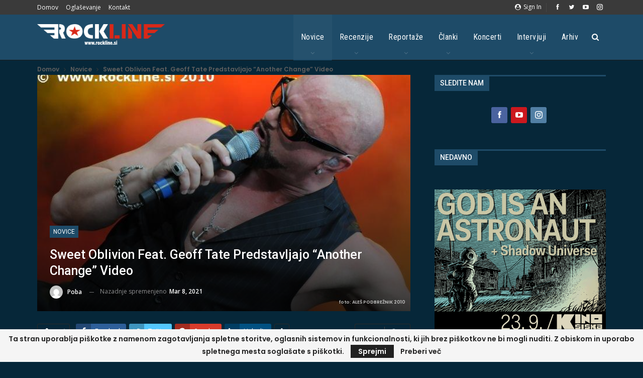

--- FILE ---
content_type: text/html; charset=UTF-8
request_url: https://www.rockline.si/sweet-oblivion-feat-geoff-tate-predstavljajo-another-change-video/
body_size: 29961
content:
<!DOCTYPE html>
		<!--[if IE 8]>
	<html class="ie ie8" lang="en-US"> <![endif]-->
	<!--[if IE 9]>
	<html class="ie ie9" lang="en-US"> <![endif]-->
	<!--[if gt IE 9]><!-->
<html lang="en-US"> <!--<![endif]-->
	<head><style>img.lazy{min-height:1px}</style><link href="https://www.rockline.si/wp-content/plugins/w3-total-cache/pub/js/lazyload.min.js" as="script">
				<meta charset="UTF-8">
		<meta http-equiv="X-UA-Compatible" content="IE=edge">
		<meta name="viewport" content="width=device-width, initial-scale=1.0">
		<link rel="pingback" href="https://www.rockline.si/xmlrpc.php"/>

		<meta name='robots' content='index, follow, max-image-preview:large, max-snippet:-1, max-video-preview:-1' />
	<style>img:is([sizes="auto" i], [sizes^="auto," i]) { contain-intrinsic-size: 3000px 1500px }</style>
	
	<!-- This site is optimized with the Yoast SEO plugin v25.3.1 - https://yoast.com/wordpress/plugins/seo/ -->
	<title>Sweet Oblivion Feat. Geoff Tate Predstavljajo &quot;Another Change&quot; Video - Rockline.si</title>
	<link rel="canonical" href="https://www.rockline.si/sweet-oblivion-feat-geoff-tate-predstavljajo-another-change-video/" />
	<meta property="og:locale" content="en_US" />
	<meta property="og:type" content="article" />
	<meta property="og:title" content="Sweet Oblivion Feat. Geoff Tate Predstavljajo &quot;Another Change&quot; Video - Rockline.si" />
	<meta property="og:description" content="Sweet Oblivion, progresivnometalski projekt, pri katerem sodeluje tudi nekdanji Queensryche pevec Geoff Tate, bo 9. 4. 2021 izdal še drugi album. “Relentless”, kot je naziv novega albuma, bo znova izšel pri italijanski založbi Frontiers Music Srl. Po singlu in videu za skladbo Strong Pressure je na voljo še drugi single in video! To pot so [&hellip;]" />
	<meta property="og:url" content="https://www.rockline.si/sweet-oblivion-feat-geoff-tate-predstavljajo-another-change-video/" />
	<meta property="og:site_name" content="Rockline.si" />
	<meta property="article:publisher" content="https://www.facebook.com/profile.php?id=100053813746373" />
	<meta property="article:published_time" content="2021-03-08T20:07:00+00:00" />
	<meta property="article:modified_time" content="2021-03-08T20:07:03+00:00" />
	<meta property="og:image" content="https://www.rockline.si/wp-content/uploads/2020/06/BangYourHead2010dayone14072010BalingenMessegelandeGermanyTwistedSisterQueensrycheDestructionFatesWarningNevermoreQuireboysTheHauntedSacredSteelSavageGraceHadesTrea-54.jpg" />
	<meta property="og:image:width" content="640" />
	<meta property="og:image:height" content="425" />
	<meta property="og:image:type" content="image/jpeg" />
	<meta name="author" content="Poba" />
	<meta name="twitter:card" content="summary_large_image" />
	<meta name="twitter:label1" content="Written by" />
	<meta name="twitter:data1" content="Poba" />
	<meta name="twitter:label2" content="Est. reading time" />
	<meta name="twitter:data2" content="1 minute" />
	<script type="application/ld+json" class="yoast-schema-graph">{"@context":"https://schema.org","@graph":[{"@type":"Article","@id":"https://www.rockline.si/sweet-oblivion-feat-geoff-tate-predstavljajo-another-change-video/#article","isPartOf":{"@id":"https://www.rockline.si/sweet-oblivion-feat-geoff-tate-predstavljajo-another-change-video/"},"author":{"name":"Poba","@id":"https://www.rockline.si/#/schema/person/d3ece4b4e054b620d8e943e285d88604"},"headline":"Sweet Oblivion Feat. Geoff Tate Predstavljajo &#8220;Another Change&#8221; Video","datePublished":"2021-03-08T20:07:00+00:00","dateModified":"2021-03-08T20:07:03+00:00","mainEntityOfPage":{"@id":"https://www.rockline.si/sweet-oblivion-feat-geoff-tate-predstavljajo-another-change-video/"},"wordCount":305,"commentCount":0,"publisher":{"@id":"https://www.rockline.si/#organization"},"image":{"@id":"https://www.rockline.si/sweet-oblivion-feat-geoff-tate-predstavljajo-another-change-video/#primaryimage"},"thumbnailUrl":"https://www.rockline.si/wp-content/uploads/2020/06/BangYourHead2010dayone14072010BalingenMessegelandeGermanyTwistedSisterQueensrycheDestructionFatesWarningNevermoreQuireboysTheHauntedSacredSteelSavageGraceHadesTrea-54.jpg","keywords":["Album","Another Change","Frontiers Music Srl.","Geoff TAte","heavy metal","Relentless","single","Sweet Oblivion","video"],"articleSection":["Novice"],"inLanguage":"en-US","potentialAction":[{"@type":"CommentAction","name":"Comment","target":["https://www.rockline.si/sweet-oblivion-feat-geoff-tate-predstavljajo-another-change-video/#respond"]}]},{"@type":"WebPage","@id":"https://www.rockline.si/sweet-oblivion-feat-geoff-tate-predstavljajo-another-change-video/","url":"https://www.rockline.si/sweet-oblivion-feat-geoff-tate-predstavljajo-another-change-video/","name":"Sweet Oblivion Feat. Geoff Tate Predstavljajo \"Another Change\" Video - Rockline.si","isPartOf":{"@id":"https://www.rockline.si/#website"},"primaryImageOfPage":{"@id":"https://www.rockline.si/sweet-oblivion-feat-geoff-tate-predstavljajo-another-change-video/#primaryimage"},"image":{"@id":"https://www.rockline.si/sweet-oblivion-feat-geoff-tate-predstavljajo-another-change-video/#primaryimage"},"thumbnailUrl":"https://www.rockline.si/wp-content/uploads/2020/06/BangYourHead2010dayone14072010BalingenMessegelandeGermanyTwistedSisterQueensrycheDestructionFatesWarningNevermoreQuireboysTheHauntedSacredSteelSavageGraceHadesTrea-54.jpg","datePublished":"2021-03-08T20:07:00+00:00","dateModified":"2021-03-08T20:07:03+00:00","breadcrumb":{"@id":"https://www.rockline.si/sweet-oblivion-feat-geoff-tate-predstavljajo-another-change-video/#breadcrumb"},"inLanguage":"en-US","potentialAction":[{"@type":"ReadAction","target":["https://www.rockline.si/sweet-oblivion-feat-geoff-tate-predstavljajo-another-change-video/"]}]},{"@type":"ImageObject","inLanguage":"en-US","@id":"https://www.rockline.si/sweet-oblivion-feat-geoff-tate-predstavljajo-another-change-video/#primaryimage","url":"https://www.rockline.si/wp-content/uploads/2020/06/BangYourHead2010dayone14072010BalingenMessegelandeGermanyTwistedSisterQueensrycheDestructionFatesWarningNevermoreQuireboysTheHauntedSacredSteelSavageGraceHadesTrea-54.jpg","contentUrl":"https://www.rockline.si/wp-content/uploads/2020/06/BangYourHead2010dayone14072010BalingenMessegelandeGermanyTwistedSisterQueensrycheDestructionFatesWarningNevermoreQuireboysTheHauntedSacredSteelSavageGraceHadesTrea-54.jpg","width":640,"height":425},{"@type":"BreadcrumbList","@id":"https://www.rockline.si/sweet-oblivion-feat-geoff-tate-predstavljajo-another-change-video/#breadcrumb","itemListElement":[{"@type":"ListItem","position":1,"name":"Home","item":"https://www.rockline.si/"},{"@type":"ListItem","position":2,"name":"Sweet Oblivion Feat. Geoff Tate Predstavljajo &#8220;Another Change&#8221; Video"}]},{"@type":"WebSite","@id":"https://www.rockline.si/#website","url":"https://www.rockline.si/","name":"Rockline.si","description":"... Louder than Words!","publisher":{"@id":"https://www.rockline.si/#organization"},"potentialAction":[{"@type":"SearchAction","target":{"@type":"EntryPoint","urlTemplate":"https://www.rockline.si/?s={search_term_string}"},"query-input":{"@type":"PropertyValueSpecification","valueRequired":true,"valueName":"search_term_string"}}],"inLanguage":"en-US"},{"@type":"Organization","@id":"https://www.rockline.si/#organization","name":"Rockline.si","alternateName":"https://www.facebook.com/profile.php?id=100053813746373","url":"https://www.rockline.si/","logo":{"@type":"ImageObject","inLanguage":"en-US","@id":"https://www.rockline.si/#/schema/logo/image/","url":"https://www.rockline.si/wp-content/uploads/2022/11/Rockline-logo.jpg","contentUrl":"https://www.rockline.si/wp-content/uploads/2022/11/Rockline-logo.jpg","width":1136,"height":421,"caption":"Rockline.si"},"image":{"@id":"https://www.rockline.si/#/schema/logo/image/"},"sameAs":["https://www.facebook.com/profile.php?id=100053813746373"]},{"@type":"Person","@id":"https://www.rockline.si/#/schema/person/d3ece4b4e054b620d8e943e285d88604","name":"Poba","image":{"@type":"ImageObject","inLanguage":"en-US","@id":"https://www.rockline.si/#/schema/person/image/","url":"https://secure.gravatar.com/avatar/4e027160a63f4c974102970061d80d4bb641c244a238484b49c0f24ef06f921c?s=96&d=mm&r=g","contentUrl":"https://secure.gravatar.com/avatar/4e027160a63f4c974102970061d80d4bb641c244a238484b49c0f24ef06f921c?s=96&d=mm&r=g","caption":"Poba"},"url":"https://www.rockline.si/author/poba/"}]}</script>
	<!-- / Yoast SEO plugin. -->


<link rel='dns-prefetch' href='//www.googletagmanager.com' />
<link rel='dns-prefetch' href='//fonts.googleapis.com' />
<link rel='dns-prefetch' href='//pagead2.googlesyndication.com' />
<link rel="alternate" type="application/rss+xml" title="Rockline.si &raquo; Feed" href="https://www.rockline.si/feed/" />
<link rel="alternate" type="application/rss+xml" title="Rockline.si &raquo; Comments Feed" href="https://www.rockline.si/comments/feed/" />
<link rel="alternate" type="application/rss+xml" title="Rockline.si &raquo; Sweet Oblivion Feat. Geoff Tate Predstavljajo &#8220;Another Change&#8221; Video Comments Feed" href="https://www.rockline.si/sweet-oblivion-feat-geoff-tate-predstavljajo-another-change-video/feed/" />
<script type="text/javascript">
/* <![CDATA[ */
window._wpemojiSettings = {"baseUrl":"https:\/\/s.w.org\/images\/core\/emoji\/16.0.1\/72x72\/","ext":".png","svgUrl":"https:\/\/s.w.org\/images\/core\/emoji\/16.0.1\/svg\/","svgExt":".svg","source":{"concatemoji":"https:\/\/www.rockline.si\/wp-includes\/js\/wp-emoji-release.min.js?ver=bd854d1c0e0aa51797b806190dfa06c3"}};
/*! This file is auto-generated */
!function(s,n){var o,i,e;function c(e){try{var t={supportTests:e,timestamp:(new Date).valueOf()};sessionStorage.setItem(o,JSON.stringify(t))}catch(e){}}function p(e,t,n){e.clearRect(0,0,e.canvas.width,e.canvas.height),e.fillText(t,0,0);var t=new Uint32Array(e.getImageData(0,0,e.canvas.width,e.canvas.height).data),a=(e.clearRect(0,0,e.canvas.width,e.canvas.height),e.fillText(n,0,0),new Uint32Array(e.getImageData(0,0,e.canvas.width,e.canvas.height).data));return t.every(function(e,t){return e===a[t]})}function u(e,t){e.clearRect(0,0,e.canvas.width,e.canvas.height),e.fillText(t,0,0);for(var n=e.getImageData(16,16,1,1),a=0;a<n.data.length;a++)if(0!==n.data[a])return!1;return!0}function f(e,t,n,a){switch(t){case"flag":return n(e,"\ud83c\udff3\ufe0f\u200d\u26a7\ufe0f","\ud83c\udff3\ufe0f\u200b\u26a7\ufe0f")?!1:!n(e,"\ud83c\udde8\ud83c\uddf6","\ud83c\udde8\u200b\ud83c\uddf6")&&!n(e,"\ud83c\udff4\udb40\udc67\udb40\udc62\udb40\udc65\udb40\udc6e\udb40\udc67\udb40\udc7f","\ud83c\udff4\u200b\udb40\udc67\u200b\udb40\udc62\u200b\udb40\udc65\u200b\udb40\udc6e\u200b\udb40\udc67\u200b\udb40\udc7f");case"emoji":return!a(e,"\ud83e\udedf")}return!1}function g(e,t,n,a){var r="undefined"!=typeof WorkerGlobalScope&&self instanceof WorkerGlobalScope?new OffscreenCanvas(300,150):s.createElement("canvas"),o=r.getContext("2d",{willReadFrequently:!0}),i=(o.textBaseline="top",o.font="600 32px Arial",{});return e.forEach(function(e){i[e]=t(o,e,n,a)}),i}function t(e){var t=s.createElement("script");t.src=e,t.defer=!0,s.head.appendChild(t)}"undefined"!=typeof Promise&&(o="wpEmojiSettingsSupports",i=["flag","emoji"],n.supports={everything:!0,everythingExceptFlag:!0},e=new Promise(function(e){s.addEventListener("DOMContentLoaded",e,{once:!0})}),new Promise(function(t){var n=function(){try{var e=JSON.parse(sessionStorage.getItem(o));if("object"==typeof e&&"number"==typeof e.timestamp&&(new Date).valueOf()<e.timestamp+604800&&"object"==typeof e.supportTests)return e.supportTests}catch(e){}return null}();if(!n){if("undefined"!=typeof Worker&&"undefined"!=typeof OffscreenCanvas&&"undefined"!=typeof URL&&URL.createObjectURL&&"undefined"!=typeof Blob)try{var e="postMessage("+g.toString()+"("+[JSON.stringify(i),f.toString(),p.toString(),u.toString()].join(",")+"));",a=new Blob([e],{type:"text/javascript"}),r=new Worker(URL.createObjectURL(a),{name:"wpTestEmojiSupports"});return void(r.onmessage=function(e){c(n=e.data),r.terminate(),t(n)})}catch(e){}c(n=g(i,f,p,u))}t(n)}).then(function(e){for(var t in e)n.supports[t]=e[t],n.supports.everything=n.supports.everything&&n.supports[t],"flag"!==t&&(n.supports.everythingExceptFlag=n.supports.everythingExceptFlag&&n.supports[t]);n.supports.everythingExceptFlag=n.supports.everythingExceptFlag&&!n.supports.flag,n.DOMReady=!1,n.readyCallback=function(){n.DOMReady=!0}}).then(function(){return e}).then(function(){var e;n.supports.everything||(n.readyCallback(),(e=n.source||{}).concatemoji?t(e.concatemoji):e.wpemoji&&e.twemoji&&(t(e.twemoji),t(e.wpemoji)))}))}((window,document),window._wpemojiSettings);
/* ]]> */
</script>
<link rel='stylesheet' id='mec-select2-style-css' href='https://www.rockline.si/wp-content/plugins/modern-events-calendar-lite/assets/packages/select2/select2.min.css?ver=6.5.5' type='text/css' media='all' />
<link rel='stylesheet' id='mec-font-icons-css' href='https://www.rockline.si/wp-content/plugins/modern-events-calendar-lite/assets/css/iconfonts.css?ver=bd854d1c0e0aa51797b806190dfa06c3' type='text/css' media='all' />
<link rel='stylesheet' id='mec-frontend-style-css' href='https://www.rockline.si/wp-content/plugins/modern-events-calendar-lite/assets/css/frontend.min.css?ver=6.5.5' type='text/css' media='all' />
<link rel='stylesheet' id='mec-tooltip-style-css' href='https://www.rockline.si/wp-content/plugins/modern-events-calendar-lite/assets/packages/tooltip/tooltip.css?ver=bd854d1c0e0aa51797b806190dfa06c3' type='text/css' media='all' />
<link rel='stylesheet' id='mec-tooltip-shadow-style-css' href='https://www.rockline.si/wp-content/plugins/modern-events-calendar-lite/assets/packages/tooltip/tooltipster-sideTip-shadow.min.css?ver=bd854d1c0e0aa51797b806190dfa06c3' type='text/css' media='all' />
<link rel='stylesheet' id='featherlight-css' href='https://www.rockline.si/wp-content/plugins/modern-events-calendar-lite/assets/packages/featherlight/featherlight.css?ver=bd854d1c0e0aa51797b806190dfa06c3' type='text/css' media='all' />
<link rel='stylesheet' id='mec-lity-style-css' href='https://www.rockline.si/wp-content/plugins/modern-events-calendar-lite/assets/packages/lity/lity.min.css?ver=bd854d1c0e0aa51797b806190dfa06c3' type='text/css' media='all' />
<link rel='stylesheet' id='mec-general-calendar-style-css' href='https://www.rockline.si/wp-content/plugins/modern-events-calendar-lite/assets/css/mec-general-calendar.css?ver=bd854d1c0e0aa51797b806190dfa06c3' type='text/css' media='all' />
<style id='wp-emoji-styles-inline-css' type='text/css'>

	img.wp-smiley, img.emoji {
		display: inline !important;
		border: none !important;
		box-shadow: none !important;
		height: 1em !important;
		width: 1em !important;
		margin: 0 0.07em !important;
		vertical-align: -0.1em !important;
		background: none !important;
		padding: 0 !important;
	}
</style>
<link rel='stylesheet' id='wp-block-library-css' href='https://www.rockline.si/wp-includes/css/dist/block-library/style.min.css?ver=bd854d1c0e0aa51797b806190dfa06c3' type='text/css' media='all' />
<style id='classic-theme-styles-inline-css' type='text/css'>
/*! This file is auto-generated */
.wp-block-button__link{color:#fff;background-color:#32373c;border-radius:9999px;box-shadow:none;text-decoration:none;padding:calc(.667em + 2px) calc(1.333em + 2px);font-size:1.125em}.wp-block-file__button{background:#32373c;color:#fff;text-decoration:none}
</style>
<style id='global-styles-inline-css' type='text/css'>
:root{--wp--preset--aspect-ratio--square: 1;--wp--preset--aspect-ratio--4-3: 4/3;--wp--preset--aspect-ratio--3-4: 3/4;--wp--preset--aspect-ratio--3-2: 3/2;--wp--preset--aspect-ratio--2-3: 2/3;--wp--preset--aspect-ratio--16-9: 16/9;--wp--preset--aspect-ratio--9-16: 9/16;--wp--preset--color--black: #000000;--wp--preset--color--cyan-bluish-gray: #abb8c3;--wp--preset--color--white: #ffffff;--wp--preset--color--pale-pink: #f78da7;--wp--preset--color--vivid-red: #cf2e2e;--wp--preset--color--luminous-vivid-orange: #ff6900;--wp--preset--color--luminous-vivid-amber: #fcb900;--wp--preset--color--light-green-cyan: #7bdcb5;--wp--preset--color--vivid-green-cyan: #00d084;--wp--preset--color--pale-cyan-blue: #8ed1fc;--wp--preset--color--vivid-cyan-blue: #0693e3;--wp--preset--color--vivid-purple: #9b51e0;--wp--preset--gradient--vivid-cyan-blue-to-vivid-purple: linear-gradient(135deg,rgba(6,147,227,1) 0%,rgb(155,81,224) 100%);--wp--preset--gradient--light-green-cyan-to-vivid-green-cyan: linear-gradient(135deg,rgb(122,220,180) 0%,rgb(0,208,130) 100%);--wp--preset--gradient--luminous-vivid-amber-to-luminous-vivid-orange: linear-gradient(135deg,rgba(252,185,0,1) 0%,rgba(255,105,0,1) 100%);--wp--preset--gradient--luminous-vivid-orange-to-vivid-red: linear-gradient(135deg,rgba(255,105,0,1) 0%,rgb(207,46,46) 100%);--wp--preset--gradient--very-light-gray-to-cyan-bluish-gray: linear-gradient(135deg,rgb(238,238,238) 0%,rgb(169,184,195) 100%);--wp--preset--gradient--cool-to-warm-spectrum: linear-gradient(135deg,rgb(74,234,220) 0%,rgb(151,120,209) 20%,rgb(207,42,186) 40%,rgb(238,44,130) 60%,rgb(251,105,98) 80%,rgb(254,248,76) 100%);--wp--preset--gradient--blush-light-purple: linear-gradient(135deg,rgb(255,206,236) 0%,rgb(152,150,240) 100%);--wp--preset--gradient--blush-bordeaux: linear-gradient(135deg,rgb(254,205,165) 0%,rgb(254,45,45) 50%,rgb(107,0,62) 100%);--wp--preset--gradient--luminous-dusk: linear-gradient(135deg,rgb(255,203,112) 0%,rgb(199,81,192) 50%,rgb(65,88,208) 100%);--wp--preset--gradient--pale-ocean: linear-gradient(135deg,rgb(255,245,203) 0%,rgb(182,227,212) 50%,rgb(51,167,181) 100%);--wp--preset--gradient--electric-grass: linear-gradient(135deg,rgb(202,248,128) 0%,rgb(113,206,126) 100%);--wp--preset--gradient--midnight: linear-gradient(135deg,rgb(2,3,129) 0%,rgb(40,116,252) 100%);--wp--preset--font-size--small: 13px;--wp--preset--font-size--medium: 20px;--wp--preset--font-size--large: 36px;--wp--preset--font-size--x-large: 42px;--wp--preset--spacing--20: 0.44rem;--wp--preset--spacing--30: 0.67rem;--wp--preset--spacing--40: 1rem;--wp--preset--spacing--50: 1.5rem;--wp--preset--spacing--60: 2.25rem;--wp--preset--spacing--70: 3.38rem;--wp--preset--spacing--80: 5.06rem;--wp--preset--shadow--natural: 6px 6px 9px rgba(0, 0, 0, 0.2);--wp--preset--shadow--deep: 12px 12px 50px rgba(0, 0, 0, 0.4);--wp--preset--shadow--sharp: 6px 6px 0px rgba(0, 0, 0, 0.2);--wp--preset--shadow--outlined: 6px 6px 0px -3px rgba(255, 255, 255, 1), 6px 6px rgba(0, 0, 0, 1);--wp--preset--shadow--crisp: 6px 6px 0px rgba(0, 0, 0, 1);}:where(.is-layout-flex){gap: 0.5em;}:where(.is-layout-grid){gap: 0.5em;}body .is-layout-flex{display: flex;}.is-layout-flex{flex-wrap: wrap;align-items: center;}.is-layout-flex > :is(*, div){margin: 0;}body .is-layout-grid{display: grid;}.is-layout-grid > :is(*, div){margin: 0;}:where(.wp-block-columns.is-layout-flex){gap: 2em;}:where(.wp-block-columns.is-layout-grid){gap: 2em;}:where(.wp-block-post-template.is-layout-flex){gap: 1.25em;}:where(.wp-block-post-template.is-layout-grid){gap: 1.25em;}.has-black-color{color: var(--wp--preset--color--black) !important;}.has-cyan-bluish-gray-color{color: var(--wp--preset--color--cyan-bluish-gray) !important;}.has-white-color{color: var(--wp--preset--color--white) !important;}.has-pale-pink-color{color: var(--wp--preset--color--pale-pink) !important;}.has-vivid-red-color{color: var(--wp--preset--color--vivid-red) !important;}.has-luminous-vivid-orange-color{color: var(--wp--preset--color--luminous-vivid-orange) !important;}.has-luminous-vivid-amber-color{color: var(--wp--preset--color--luminous-vivid-amber) !important;}.has-light-green-cyan-color{color: var(--wp--preset--color--light-green-cyan) !important;}.has-vivid-green-cyan-color{color: var(--wp--preset--color--vivid-green-cyan) !important;}.has-pale-cyan-blue-color{color: var(--wp--preset--color--pale-cyan-blue) !important;}.has-vivid-cyan-blue-color{color: var(--wp--preset--color--vivid-cyan-blue) !important;}.has-vivid-purple-color{color: var(--wp--preset--color--vivid-purple) !important;}.has-black-background-color{background-color: var(--wp--preset--color--black) !important;}.has-cyan-bluish-gray-background-color{background-color: var(--wp--preset--color--cyan-bluish-gray) !important;}.has-white-background-color{background-color: var(--wp--preset--color--white) !important;}.has-pale-pink-background-color{background-color: var(--wp--preset--color--pale-pink) !important;}.has-vivid-red-background-color{background-color: var(--wp--preset--color--vivid-red) !important;}.has-luminous-vivid-orange-background-color{background-color: var(--wp--preset--color--luminous-vivid-orange) !important;}.has-luminous-vivid-amber-background-color{background-color: var(--wp--preset--color--luminous-vivid-amber) !important;}.has-light-green-cyan-background-color{background-color: var(--wp--preset--color--light-green-cyan) !important;}.has-vivid-green-cyan-background-color{background-color: var(--wp--preset--color--vivid-green-cyan) !important;}.has-pale-cyan-blue-background-color{background-color: var(--wp--preset--color--pale-cyan-blue) !important;}.has-vivid-cyan-blue-background-color{background-color: var(--wp--preset--color--vivid-cyan-blue) !important;}.has-vivid-purple-background-color{background-color: var(--wp--preset--color--vivid-purple) !important;}.has-black-border-color{border-color: var(--wp--preset--color--black) !important;}.has-cyan-bluish-gray-border-color{border-color: var(--wp--preset--color--cyan-bluish-gray) !important;}.has-white-border-color{border-color: var(--wp--preset--color--white) !important;}.has-pale-pink-border-color{border-color: var(--wp--preset--color--pale-pink) !important;}.has-vivid-red-border-color{border-color: var(--wp--preset--color--vivid-red) !important;}.has-luminous-vivid-orange-border-color{border-color: var(--wp--preset--color--luminous-vivid-orange) !important;}.has-luminous-vivid-amber-border-color{border-color: var(--wp--preset--color--luminous-vivid-amber) !important;}.has-light-green-cyan-border-color{border-color: var(--wp--preset--color--light-green-cyan) !important;}.has-vivid-green-cyan-border-color{border-color: var(--wp--preset--color--vivid-green-cyan) !important;}.has-pale-cyan-blue-border-color{border-color: var(--wp--preset--color--pale-cyan-blue) !important;}.has-vivid-cyan-blue-border-color{border-color: var(--wp--preset--color--vivid-cyan-blue) !important;}.has-vivid-purple-border-color{border-color: var(--wp--preset--color--vivid-purple) !important;}.has-vivid-cyan-blue-to-vivid-purple-gradient-background{background: var(--wp--preset--gradient--vivid-cyan-blue-to-vivid-purple) !important;}.has-light-green-cyan-to-vivid-green-cyan-gradient-background{background: var(--wp--preset--gradient--light-green-cyan-to-vivid-green-cyan) !important;}.has-luminous-vivid-amber-to-luminous-vivid-orange-gradient-background{background: var(--wp--preset--gradient--luminous-vivid-amber-to-luminous-vivid-orange) !important;}.has-luminous-vivid-orange-to-vivid-red-gradient-background{background: var(--wp--preset--gradient--luminous-vivid-orange-to-vivid-red) !important;}.has-very-light-gray-to-cyan-bluish-gray-gradient-background{background: var(--wp--preset--gradient--very-light-gray-to-cyan-bluish-gray) !important;}.has-cool-to-warm-spectrum-gradient-background{background: var(--wp--preset--gradient--cool-to-warm-spectrum) !important;}.has-blush-light-purple-gradient-background{background: var(--wp--preset--gradient--blush-light-purple) !important;}.has-blush-bordeaux-gradient-background{background: var(--wp--preset--gradient--blush-bordeaux) !important;}.has-luminous-dusk-gradient-background{background: var(--wp--preset--gradient--luminous-dusk) !important;}.has-pale-ocean-gradient-background{background: var(--wp--preset--gradient--pale-ocean) !important;}.has-electric-grass-gradient-background{background: var(--wp--preset--gradient--electric-grass) !important;}.has-midnight-gradient-background{background: var(--wp--preset--gradient--midnight) !important;}.has-small-font-size{font-size: var(--wp--preset--font-size--small) !important;}.has-medium-font-size{font-size: var(--wp--preset--font-size--medium) !important;}.has-large-font-size{font-size: var(--wp--preset--font-size--large) !important;}.has-x-large-font-size{font-size: var(--wp--preset--font-size--x-large) !important;}
:where(.wp-block-post-template.is-layout-flex){gap: 1.25em;}:where(.wp-block-post-template.is-layout-grid){gap: 1.25em;}
:where(.wp-block-columns.is-layout-flex){gap: 2em;}:where(.wp-block-columns.is-layout-grid){gap: 2em;}
:root :where(.wp-block-pullquote){font-size: 1.5em;line-height: 1.6;}
</style>
<link rel='stylesheet' id='leaflet-css-css' href='https://www.rockline.si/wp-content/plugins/meow-lightbox/app/style.min.css?ver=1750328994' type='text/css' media='all' />
<style id='akismet-widget-style-inline-css' type='text/css'>

			.a-stats {
				--akismet-color-mid-green: #357b49;
				--akismet-color-white: #fff;
				--akismet-color-light-grey: #f6f7f7;

				max-width: 350px;
				width: auto;
			}

			.a-stats * {
				all: unset;
				box-sizing: border-box;
			}

			.a-stats strong {
				font-weight: 600;
			}

			.a-stats a.a-stats__link,
			.a-stats a.a-stats__link:visited,
			.a-stats a.a-stats__link:active {
				background: var(--akismet-color-mid-green);
				border: none;
				box-shadow: none;
				border-radius: 8px;
				color: var(--akismet-color-white);
				cursor: pointer;
				display: block;
				font-family: -apple-system, BlinkMacSystemFont, 'Segoe UI', 'Roboto', 'Oxygen-Sans', 'Ubuntu', 'Cantarell', 'Helvetica Neue', sans-serif;
				font-weight: 500;
				padding: 12px;
				text-align: center;
				text-decoration: none;
				transition: all 0.2s ease;
			}

			/* Extra specificity to deal with TwentyTwentyOne focus style */
			.widget .a-stats a.a-stats__link:focus {
				background: var(--akismet-color-mid-green);
				color: var(--akismet-color-white);
				text-decoration: none;
			}

			.a-stats a.a-stats__link:hover {
				filter: brightness(110%);
				box-shadow: 0 4px 12px rgba(0, 0, 0, 0.06), 0 0 2px rgba(0, 0, 0, 0.16);
			}

			.a-stats .count {
				color: var(--akismet-color-white);
				display: block;
				font-size: 1.5em;
				line-height: 1.4;
				padding: 0 13px;
				white-space: nowrap;
			}
		
</style>
<link rel='stylesheet' id='better-framework-main-fonts-css' href='https://fonts.googleapis.com/css?family=Poppins:600%7COpen+Sans:400,600%7CRoboto:400,500%7CRoboto+Condensed:400%7COswald:400&#038;display=swap' type='text/css' media='all' />
<script type="text/javascript" src="https://www.rockline.si/wp-includes/js/jquery/jquery.min.js?ver=3.7.1" id="jquery-core-js"></script>
<script type="text/javascript" src="https://www.rockline.si/wp-includes/js/jquery/jquery-migrate.min.js?ver=3.4.1" id="jquery-migrate-js"></script>
<script type="text/javascript" src="https://www.rockline.si/wp-content/plugins/modern-events-calendar-lite/assets/js/mec-general-calendar.js?ver=6.5.5" id="mec-general-calendar-script-js"></script>
<script type="text/javascript" id="mec-frontend-script-js-extra">
/* <![CDATA[ */
var mecdata = {"day":"day","days":"days","hour":"hour","hours":"hours","minute":"minute","minutes":"minutes","second":"second","seconds":"seconds","elementor_edit_mode":"no","recapcha_key":"","ajax_url":"https:\/\/www.rockline.si\/wp-admin\/admin-ajax.php","fes_nonce":"9b643e2608","current_year":"2026","current_month":"01","datepicker_format":"dd.mm.yy&d.m.Y"};
/* ]]> */
</script>
<script type="text/javascript" src="https://www.rockline.si/wp-content/plugins/modern-events-calendar-lite/assets/js/frontend.js?ver=6.5.5" id="mec-frontend-script-js"></script>
<script type="text/javascript" src="https://www.rockline.si/wp-content/plugins/modern-events-calendar-lite/assets/js/events.js?ver=6.5.5" id="mec-events-script-js"></script>
<script type="text/javascript" src="https://www.rockline.si/wp-includes/js/dist/hooks.min.js?ver=4d63a3d491d11ffd8ac6" id="wp-hooks-js"></script>
<script type="text/javascript" src="https://www.rockline.si/wp-includes/js/dist/i18n.min.js?ver=5e580eb46a90c2b997e6" id="wp-i18n-js"></script>
<script type="text/javascript" id="wp-i18n-js-after">
/* <![CDATA[ */
wp.i18n.setLocaleData( { 'text direction\u0004ltr': [ 'ltr' ] } );
/* ]]> */
</script>
<script type="text/javascript" id="mwl-build-js-js-extra">
/* <![CDATA[ */
var mwl_settings = {"api_url":"https:\/\/www.rockline.si\/wp-json\/meow-lightbox\/v1\/","rest_nonce":"392967b5ed","plugin_url":"https:\/\/www.rockline.si\/wp-content\/plugins\/meow-lightbox\/classes\/","settings":{"rtf_slider_fix":false,"engine":"default","backdrop_opacity":85,"theme":"dark","orientation":"auto","selector":".entry-content, .gallery, .mgl-gallery, .wp-block-gallery,  .wp-block-image","selector_ahead":false,"deep_linking":false,"deep_linking_slug":"mwl","social_sharing":false,"social_sharing_facebook":true,"social_sharing_twitter":true,"social_sharing_pinterest":true,"separate_galleries":false,"animation_toggle":"none","animation_speed":"normal","low_res_placeholder":false,"wordpress_big_image":false,"right_click_protection":true,"magnification":true,"anti_selector":".blog, .archive, .emoji, .attachment-post-image, .no-lightbox","preloading":false,"download_link":false,"caption_source":"caption","caption_ellipsis":true,"exif":{"title":"","caption":"","camera":"","lens":"","date":false,"date_timezone":false,"shutter_speed":"","aperture":"","focal_length":"","iso":"","keywords":false},"slideshow":{"enabled":false,"timer":"3000"},"map":{"enabled":false}}};
/* ]]> */
</script>
<script type="text/javascript" src="https://www.rockline.si/wp-content/plugins/meow-lightbox/app/lightbox.js?ver=1750328994" id="mwl-build-js-js"></script>
<script type="text/javascript" src="https://www.rockline.si/wp-content/plugins/revslider/public/assets/js/rbtools.min.js?ver=6.5.5" async id="tp-tools-js"></script>
<script type="text/javascript" src="https://www.rockline.si/wp-content/plugins/revslider/public/assets/js/rs6.min.js?ver=6.5.5" async id="revmin-js"></script>
<!--[if lt IE 9]>
<script type="text/javascript" src="https://www.rockline.si/wp-content/themes/publisher/includes/libs/better-framework/assets/js/html5shiv.min.js?ver=3.15.0" id="bf-html5shiv-js"></script>
<![endif]-->
<!--[if lt IE 9]>
<script type="text/javascript" src="https://www.rockline.si/wp-content/themes/publisher/includes/libs/better-framework/assets/js/respond.min.js?ver=3.15.0" id="bf-respond-js"></script>
<![endif]-->

<!-- Google tag (gtag.js) snippet added by Site Kit -->
<!-- Google Analytics snippet added by Site Kit -->
<script type="text/javascript" src="https://www.googletagmanager.com/gtag/js?id=G-CNXKBLTZM1" id="google_gtagjs-js" async></script>
<script type="text/javascript" id="google_gtagjs-js-after">
/* <![CDATA[ */
window.dataLayer = window.dataLayer || [];function gtag(){dataLayer.push(arguments);}
gtag("set","linker",{"domains":["www.rockline.si"]});
gtag("js", new Date());
gtag("set", "developer_id.dZTNiMT", true);
gtag("config", "G-CNXKBLTZM1");
/* ]]> */
</script>
<link rel="https://api.w.org/" href="https://www.rockline.si/wp-json/" /><link rel="alternate" title="JSON" type="application/json" href="https://www.rockline.si/wp-json/wp/v2/posts/45917" /><link rel="EditURI" type="application/rsd+xml" title="RSD" href="https://www.rockline.si/xmlrpc.php?rsd" />

<link rel='shortlink' href='https://www.rockline.si/?p=45917' />
<link rel="alternate" title="oEmbed (JSON)" type="application/json+oembed" href="https://www.rockline.si/wp-json/oembed/1.0/embed?url=https%3A%2F%2Fwww.rockline.si%2Fsweet-oblivion-feat-geoff-tate-predstavljajo-another-change-video%2F" />
<link rel="alternate" title="oEmbed (XML)" type="text/xml+oembed" href="https://www.rockline.si/wp-json/oembed/1.0/embed?url=https%3A%2F%2Fwww.rockline.si%2Fsweet-oblivion-feat-geoff-tate-predstavljajo-another-change-video%2F&#038;format=xml" />
<meta name="generator" content="Site Kit by Google 1.170.0" /><!-- Global site tag (gtag.js) - Google Analytics -->
<script async src="https://www.googletagmanager.com/gtag/js?id=UA-153239477-1"></script>
<script>
  window.dataLayer = window.dataLayer || [];
  function gtag(){dataLayer.push(arguments);}
  gtag('js', new Date());

  gtag('config', 'UA-153239477-1');
</script>			<link rel="shortcut icon" href="https://www.rockline.si/wp-content/uploads/2022/05/RocklineIcon.jpg">			<link rel="apple-touch-icon" href="https://www.rockline.si/wp-content/uploads/2022/05/RocklineIcon.jpg">			<link rel="apple-touch-icon" sizes="114x114" href="https://www.rockline.si/wp-content/uploads/2022/05/RocklineIcon.jpg">			<link rel="apple-touch-icon" sizes="72x72" href="https://www.rockline.si/wp-content/uploads/2022/05/RocklineIcon.jpg">			<link rel="apple-touch-icon" sizes="144x144" href="https://www.rockline.si/wp-content/uploads/2022/05/RocklineIcon.jpg">
<!-- Google AdSense meta tags added by Site Kit -->
<meta name="google-adsense-platform-account" content="ca-host-pub-2644536267352236">
<meta name="google-adsense-platform-domain" content="sitekit.withgoogle.com">
<!-- End Google AdSense meta tags added by Site Kit -->
<style type="text/css">.recentcomments a{display:inline !important;padding:0 !important;margin:0 !important;}</style><meta name="generator" content="Powered by WPBakery Page Builder - drag and drop page builder for WordPress."/>
<script type="application/ld+json">{
    "@context": "http://schema.org/",
    "@type": "Organization",
    "@id": "#organization",
    "logo": {
        "@type": "ImageObject",
        "url": "https://www.rockline.si/wp-content/uploads/2018/02/rockline.png"
    },
    "url": "https://www.rockline.si/",
    "name": "Rockline.si",
    "description": "... Louder than Words!"
}</script>
<script type="application/ld+json">{
    "@context": "http://schema.org/",
    "@type": "WebSite",
    "name": "Rockline.si",
    "alternateName": "... Louder than Words!",
    "url": "https://www.rockline.si/"
}</script>
<script type="application/ld+json">{
    "@context": "http://schema.org/",
    "@type": "BlogPosting",
    "headline": "Sweet Oblivion Feat. Geoff Tate Predstavljajo \"Another Change\" Video",
    "description": "Sweet Oblivion, progresivnometalski projekt, pri katerem sodeluje tudi nekdanji Queensryche pevec Geoff Tate, bo 9. 4. 2021 izdal \u0161e drugi album. \u201cRelentless\u201d, kot je naziv novega albuma, bo znova iz\u0161el pri italijanski zalo\u017ebi Frontiers Music Srl.Po ",
    "datePublished": "2021-03-08",
    "dateModified": "2021-03-08",
    "author": {
        "@type": "Person",
        "@id": "#person-Poba",
        "name": "Poba"
    },
    "image": "https://www.rockline.si/wp-content/uploads/2020/06/BangYourHead2010dayone14072010BalingenMessegelandeGermanyTwistedSisterQueensrycheDestructionFatesWarningNevermoreQuireboysTheHauntedSacredSteelSavageGraceHadesTrea-54.jpg",
    "interactionStatistic": [
        {
            "@type": "InteractionCounter",
            "interactionType": "http://schema.org/CommentAction",
            "userInteractionCount": "0"
        }
    ],
    "publisher": {
        "@id": "#organization"
    },
    "mainEntityOfPage": "https://www.rockline.si/sweet-oblivion-feat-geoff-tate-predstavljajo-another-change-video/"
}</script>

<!-- Google AdSense snippet added by Site Kit -->
<script type="text/javascript" async="async" src="https://pagead2.googlesyndication.com/pagead/js/adsbygoogle.js?client=ca-pub-3485987041711799&amp;host=ca-host-pub-2644536267352236" crossorigin="anonymous"></script>

<!-- End Google AdSense snippet added by Site Kit -->
<link rel='stylesheet' id='bf-minifed-css-1' href='https://www.rockline.si/wp-content/bs-booster-cache/001ef137f60aaee82474c76c5f1844d2.css' type='text/css' media='all' />
<link rel='stylesheet' id='7.11.0-1768598174' href='https://www.rockline.si/wp-content/bs-booster-cache/00fdd64092982070c2d1ab86836e95c3.css' type='text/css' media='all' />
<meta name="generator" content="Powered by Slider Revolution 6.5.5 - responsive, Mobile-Friendly Slider Plugin for WordPress with comfortable drag and drop interface." />
<script type="text/javascript">function setREVStartSize(e){
			//window.requestAnimationFrame(function() {				 
				window.RSIW = window.RSIW===undefined ? window.innerWidth : window.RSIW;	
				window.RSIH = window.RSIH===undefined ? window.innerHeight : window.RSIH;	
				try {								
					var pw = document.getElementById(e.c).parentNode.offsetWidth,
						newh;
					pw = pw===0 || isNaN(pw) ? window.RSIW : pw;
					e.tabw = e.tabw===undefined ? 0 : parseInt(e.tabw);
					e.thumbw = e.thumbw===undefined ? 0 : parseInt(e.thumbw);
					e.tabh = e.tabh===undefined ? 0 : parseInt(e.tabh);
					e.thumbh = e.thumbh===undefined ? 0 : parseInt(e.thumbh);
					e.tabhide = e.tabhide===undefined ? 0 : parseInt(e.tabhide);
					e.thumbhide = e.thumbhide===undefined ? 0 : parseInt(e.thumbhide);
					e.mh = e.mh===undefined || e.mh=="" || e.mh==="auto" ? 0 : parseInt(e.mh,0);		
					if(e.layout==="fullscreen" || e.l==="fullscreen") 						
						newh = Math.max(e.mh,window.RSIH);					
					else{					
						e.gw = Array.isArray(e.gw) ? e.gw : [e.gw];
						for (var i in e.rl) if (e.gw[i]===undefined || e.gw[i]===0) e.gw[i] = e.gw[i-1];					
						e.gh = e.el===undefined || e.el==="" || (Array.isArray(e.el) && e.el.length==0)? e.gh : e.el;
						e.gh = Array.isArray(e.gh) ? e.gh : [e.gh];
						for (var i in e.rl) if (e.gh[i]===undefined || e.gh[i]===0) e.gh[i] = e.gh[i-1];
											
						var nl = new Array(e.rl.length),
							ix = 0,						
							sl;					
						e.tabw = e.tabhide>=pw ? 0 : e.tabw;
						e.thumbw = e.thumbhide>=pw ? 0 : e.thumbw;
						e.tabh = e.tabhide>=pw ? 0 : e.tabh;
						e.thumbh = e.thumbhide>=pw ? 0 : e.thumbh;					
						for (var i in e.rl) nl[i] = e.rl[i]<window.RSIW ? 0 : e.rl[i];
						sl = nl[0];									
						for (var i in nl) if (sl>nl[i] && nl[i]>0) { sl = nl[i]; ix=i;}															
						var m = pw>(e.gw[ix]+e.tabw+e.thumbw) ? 1 : (pw-(e.tabw+e.thumbw)) / (e.gw[ix]);					
						newh =  (e.gh[ix] * m) + (e.tabh + e.thumbh);
					}
					var el = document.getElementById(e.c);
					if (el!==null && el) el.style.height = newh+"px";					
					el = document.getElementById(e.c+"_wrapper");
					if (el!==null && el) {
						el.style.height = newh+"px";
						el.style.display = "block";
					}
				} catch(e){
					console.log("Failure at Presize of Slider:" + e)
				}					   
			//});
		  };</script>

<!-- BetterFramework Head Inline CSS -->
<style>
.bs-injection.bs-injection-1-col>.vc_row[data-vc-full-width=true]>.bs-vc-wrapper, .bs-injection.bs-injection-2-col>.vc_row[data-vc-full-width=true]>.bs-vc-wrapper, .bs-injection.bs-injection-3-col>.vc_row[data-vc-full-width=true]>.bs-vc-wrapper, .bs-injection.bs-vc-content, .bs-injection.bs-vc-content .vc_row, .bs-injection.bs-vc-content .vc_vc_row, .layout-1-col .bs-vc-content .vc_row, .layout-1-col .bs-vc-content .vc_row[data-vc-full-width=true]>.bs-vc-wrapper, .layout-1-col .bs-vc-content .vc_vc_row, .layout-3-col-0 .bs-vc-content .vc_row, .layout-3-col-0 .bs-vc-content .vc_row[data-vc-full-width=true]>.bs-vc-wrapper, .layout-3-col-0 .bs-vc-content .vc_vc_row {
    margin-left: auto;
    margin-right: auto;
    background-color:#05171f!important;
}





.layout-1-col, .layout-2-col, .layout-3-col {
    margin-top: 0px!important;
}

</style>
<!-- /BetterFramework Head Inline CSS-->
		<style type="text/css" id="wp-custom-css">
			.eventon_events_list .eventon_list_event .evcal_desc span.evcal_desc2, .evo_pop_body .evcal_desc span.evcal_desc2 {
    color: #808080;
    text-transform: uppercase;
    font-size: 14px;
}

.ajde_evcal_calendar .calendar_header p {
    height: 36px;
    line-height: 36px;
    margin: 0 !important;
    font-size: 20px;
    font-weight: normal;
    float: left;
    color: #ababab;
    text-transform: uppercase;
    padding-top: 1px;
    padding-bottom: 0px;
    width: auto;
}		</style>
		<noscript><style> .wpb_animate_when_almost_visible { opacity: 1; }</style></noscript><style type="text/css">.mec-wrap, .mec-wrap div:not([class^="elementor-"]), .lity-container, .mec-wrap h1, .mec-wrap h2, .mec-wrap h3, .mec-wrap h4, .mec-wrap h5, .mec-wrap h6, .entry-content .mec-wrap h1, .entry-content .mec-wrap h2, .entry-content .mec-wrap h3, .entry-content .mec-wrap h4, .entry-content .mec-wrap h5, .entry-content .mec-wrap h6, .mec-wrap .mec-totalcal-box input[type="submit"], .mec-wrap .mec-totalcal-box .mec-totalcal-view span, .mec-agenda-event-title a, .lity-content .mec-events-meta-group-booking select, .lity-content .mec-book-ticket-variation h5, .lity-content .mec-events-meta-group-booking input[type="number"], .lity-content .mec-events-meta-group-booking input[type="text"], .lity-content .mec-events-meta-group-booking input[type="email"],.mec-organizer-item a, .mec-single-event .mec-events-meta-group-booking ul.mec-book-tickets-container li.mec-book-ticket-container label { font-family: "Montserrat", -apple-system, BlinkMacSystemFont, "Segoe UI", Roboto, sans-serif;}.mec-event-content p, .mec-search-bar-result .mec-event-detail{ font-family: Roboto, sans-serif;} .mec-wrap .mec-totalcal-box input, .mec-wrap .mec-totalcal-box select, .mec-checkboxes-search .mec-searchbar-category-wrap, .mec-wrap .mec-totalcal-box .mec-totalcal-view span { font-family: "Roboto", Helvetica, Arial, sans-serif; }.mec-event-grid-modern .event-grid-modern-head .mec-event-day, .mec-event-list-minimal .mec-time-details, .mec-event-list-minimal .mec-event-detail, .mec-event-list-modern .mec-event-detail, .mec-event-grid-minimal .mec-time-details, .mec-event-grid-minimal .mec-event-detail, .mec-event-grid-simple .mec-event-detail, .mec-event-cover-modern .mec-event-place, .mec-event-cover-clean .mec-event-place, .mec-calendar .mec-event-article .mec-localtime-details div, .mec-calendar .mec-event-article .mec-event-detail, .mec-calendar.mec-calendar-daily .mec-calendar-d-top h2, .mec-calendar.mec-calendar-daily .mec-calendar-d-top h3, .mec-toggle-item-col .mec-event-day, .mec-weather-summary-temp { font-family: "Roboto", sans-serif; } .mec-fes-form, .mec-fes-list, .mec-fes-form input, .mec-event-date .mec-tooltip .box, .mec-event-status .mec-tooltip .box, .ui-datepicker.ui-widget, .mec-fes-form button[type="submit"].mec-fes-sub-button, .mec-wrap .mec-timeline-events-container p, .mec-wrap .mec-timeline-events-container h4, .mec-wrap .mec-timeline-events-container div, .mec-wrap .mec-timeline-events-container a, .mec-wrap .mec-timeline-events-container span { font-family: -apple-system, BlinkMacSystemFont, "Segoe UI", Roboto, sans-serif !important; }.mec-event-grid-minimal .mec-modal-booking-button:hover, .mec-events-timeline-wrap .mec-organizer-item a, .mec-events-timeline-wrap .mec-organizer-item:after, .mec-events-timeline-wrap .mec-shortcode-organizers i, .mec-timeline-event .mec-modal-booking-button, .mec-wrap .mec-map-lightbox-wp.mec-event-list-classic .mec-event-date, .mec-timetable-t2-col .mec-modal-booking-button:hover, .mec-event-container-classic .mec-modal-booking-button:hover, .mec-calendar-events-side .mec-modal-booking-button:hover, .mec-event-grid-yearly  .mec-modal-booking-button, .mec-events-agenda .mec-modal-booking-button, .mec-event-grid-simple .mec-modal-booking-button, .mec-event-list-minimal  .mec-modal-booking-button:hover, .mec-timeline-month-divider,  .mec-wrap.colorskin-custom .mec-totalcal-box .mec-totalcal-view span:hover,.mec-wrap.colorskin-custom .mec-calendar.mec-event-calendar-classic .mec-selected-day,.mec-wrap.colorskin-custom .mec-color, .mec-wrap.colorskin-custom .mec-event-sharing-wrap .mec-event-sharing > li:hover a, .mec-wrap.colorskin-custom .mec-color-hover:hover, .mec-wrap.colorskin-custom .mec-color-before *:before ,.mec-wrap.colorskin-custom .mec-widget .mec-event-grid-classic.owl-carousel .owl-nav i,.mec-wrap.colorskin-custom .mec-event-list-classic a.magicmore:hover,.mec-wrap.colorskin-custom .mec-event-grid-simple:hover .mec-event-title,.mec-wrap.colorskin-custom .mec-single-event .mec-event-meta dd.mec-events-event-categories:before,.mec-wrap.colorskin-custom .mec-single-event-date:before,.mec-wrap.colorskin-custom .mec-single-event-time:before,.mec-wrap.colorskin-custom .mec-events-meta-group.mec-events-meta-group-venue:before,.mec-wrap.colorskin-custom .mec-calendar .mec-calendar-side .mec-previous-month i,.mec-wrap.colorskin-custom .mec-calendar .mec-calendar-side .mec-next-month:hover,.mec-wrap.colorskin-custom .mec-calendar .mec-calendar-side .mec-previous-month:hover,.mec-wrap.colorskin-custom .mec-calendar .mec-calendar-side .mec-next-month:hover,.mec-wrap.colorskin-custom .mec-calendar.mec-event-calendar-classic dt.mec-selected-day:hover,.mec-wrap.colorskin-custom .mec-infowindow-wp h5 a:hover, .colorskin-custom .mec-events-meta-group-countdown .mec-end-counts h3,.mec-calendar .mec-calendar-side .mec-next-month i,.mec-wrap .mec-totalcal-box i,.mec-calendar .mec-event-article .mec-event-title a:hover,.mec-attendees-list-details .mec-attendee-profile-link a:hover,.mec-wrap.colorskin-custom .mec-next-event-details li i, .mec-next-event-details i:before, .mec-marker-infowindow-wp .mec-marker-infowindow-count, .mec-next-event-details a,.mec-wrap.colorskin-custom .mec-events-masonry-cats a.mec-masonry-cat-selected,.lity .mec-color,.lity .mec-color-before :before,.lity .mec-color-hover:hover,.lity .mec-wrap .mec-color,.lity .mec-wrap .mec-color-before :before,.lity .mec-wrap .mec-color-hover:hover,.leaflet-popup-content .mec-color,.leaflet-popup-content .mec-color-before :before,.leaflet-popup-content .mec-color-hover:hover,.leaflet-popup-content .mec-wrap .mec-color,.leaflet-popup-content .mec-wrap .mec-color-before :before,.leaflet-popup-content .mec-wrap .mec-color-hover:hover, .mec-calendar.mec-calendar-daily .mec-calendar-d-table .mec-daily-view-day.mec-daily-view-day-active.mec-color, .mec-map-boxshow div .mec-map-view-event-detail.mec-event-detail i,.mec-map-boxshow div .mec-map-view-event-detail.mec-event-detail:hover,.mec-map-boxshow .mec-color,.mec-map-boxshow .mec-color-before :before,.mec-map-boxshow .mec-color-hover:hover,.mec-map-boxshow .mec-wrap .mec-color,.mec-map-boxshow .mec-wrap .mec-color-before :before,.mec-map-boxshow .mec-wrap .mec-color-hover:hover, .mec-choosen-time-message, .mec-booking-calendar-month-navigation .mec-next-month:hover, .mec-booking-calendar-month-navigation .mec-previous-month:hover, .mec-yearly-view-wrap .mec-agenda-event-title a:hover, .mec-yearly-view-wrap .mec-yearly-title-sec .mec-next-year i, .mec-yearly-view-wrap .mec-yearly-title-sec .mec-previous-year i, .mec-yearly-view-wrap .mec-yearly-title-sec .mec-next-year:hover, .mec-yearly-view-wrap .mec-yearly-title-sec .mec-previous-year:hover, .mec-av-spot .mec-av-spot-head .mec-av-spot-box span, .mec-wrap.colorskin-custom .mec-calendar .mec-calendar-side .mec-previous-month:hover .mec-load-month-link, .mec-wrap.colorskin-custom .mec-calendar .mec-calendar-side .mec-next-month:hover .mec-load-month-link, .mec-yearly-view-wrap .mec-yearly-title-sec .mec-previous-year:hover .mec-load-month-link, .mec-yearly-view-wrap .mec-yearly-title-sec .mec-next-year:hover .mec-load-month-link, .mec-skin-list-events-container .mec-data-fields-tooltip .mec-data-fields-tooltip-box ul .mec-event-data-field-item a, .mec-booking-shortcode .mec-event-ticket-name, .mec-booking-shortcode .mec-event-ticket-price, .mec-booking-shortcode .mec-ticket-variation-name, .mec-booking-shortcode .mec-ticket-variation-price, .mec-booking-shortcode label, .mec-booking-shortcode .nice-select, .mec-booking-shortcode input, .mec-booking-shortcode span.mec-book-price-detail-description, .mec-booking-shortcode .mec-ticket-name, .mec-booking-shortcode label.wn-checkbox-label, .mec-wrap.mec-cart table tr td a {color: #ffffff}.mec-skin-carousel-container .mec-event-footer-carousel-type3 .mec-modal-booking-button:hover, .mec-wrap.colorskin-custom .mec-event-sharing .mec-event-share:hover .event-sharing-icon,.mec-wrap.colorskin-custom .mec-event-grid-clean .mec-event-date,.mec-wrap.colorskin-custom .mec-event-list-modern .mec-event-sharing > li:hover a i,.mec-wrap.colorskin-custom .mec-event-list-modern .mec-event-sharing .mec-event-share:hover .mec-event-sharing-icon,.mec-wrap.colorskin-custom .mec-event-list-modern .mec-event-sharing li:hover a i,.mec-wrap.colorskin-custom .mec-calendar:not(.mec-event-calendar-classic) .mec-selected-day,.mec-wrap.colorskin-custom .mec-calendar .mec-selected-day:hover,.mec-wrap.colorskin-custom .mec-calendar .mec-calendar-row  dt.mec-has-event:hover,.mec-wrap.colorskin-custom .mec-calendar .mec-has-event:after, .mec-wrap.colorskin-custom .mec-bg-color, .mec-wrap.colorskin-custom .mec-bg-color-hover:hover, .colorskin-custom .mec-event-sharing-wrap:hover > li, .mec-wrap.colorskin-custom .mec-totalcal-box .mec-totalcal-view span.mec-totalcalview-selected,.mec-wrap .flip-clock-wrapper ul li a div div.inn,.mec-wrap .mec-totalcal-box .mec-totalcal-view span.mec-totalcalview-selected,.event-carousel-type1-head .mec-event-date-carousel,.mec-event-countdown-style3 .mec-event-date,#wrap .mec-wrap article.mec-event-countdown-style1,.mec-event-countdown-style1 .mec-event-countdown-part3 a.mec-event-button,.mec-wrap .mec-event-countdown-style2,.mec-map-get-direction-btn-cnt input[type="submit"],.mec-booking button,span.mec-marker-wrap,.mec-wrap.colorskin-custom .mec-timeline-events-container .mec-timeline-event-date:before, .mec-has-event-for-booking.mec-active .mec-calendar-novel-selected-day, .mec-booking-tooltip.multiple-time .mec-booking-calendar-date.mec-active, .mec-booking-tooltip.multiple-time .mec-booking-calendar-date:hover, .mec-ongoing-normal-label, .mec-calendar .mec-has-event:after, .mec-event-list-modern .mec-event-sharing li:hover .telegram{background-color: #ffffff;}.mec-booking-tooltip.multiple-time .mec-booking-calendar-date:hover, .mec-calendar-day.mec-active .mec-booking-tooltip.multiple-time .mec-booking-calendar-date.mec-active{ background-color: #ffffff;}.mec-skin-carousel-container .mec-event-footer-carousel-type3 .mec-modal-booking-button:hover, .mec-timeline-month-divider, .mec-wrap.colorskin-custom .mec-single-event .mec-speakers-details ul li .mec-speaker-avatar a:hover img,.mec-wrap.colorskin-custom .mec-event-list-modern .mec-event-sharing > li:hover a i,.mec-wrap.colorskin-custom .mec-event-list-modern .mec-event-sharing .mec-event-share:hover .mec-event-sharing-icon,.mec-wrap.colorskin-custom .mec-event-list-standard .mec-month-divider span:before,.mec-wrap.colorskin-custom .mec-single-event .mec-social-single:before,.mec-wrap.colorskin-custom .mec-single-event .mec-frontbox-title:before,.mec-wrap.colorskin-custom .mec-calendar .mec-calendar-events-side .mec-table-side-day, .mec-wrap.colorskin-custom .mec-border-color, .mec-wrap.colorskin-custom .mec-border-color-hover:hover, .colorskin-custom .mec-single-event .mec-frontbox-title:before, .colorskin-custom .mec-single-event .mec-wrap-checkout h4:before, .colorskin-custom .mec-single-event .mec-events-meta-group-booking form > h4:before, .mec-wrap.colorskin-custom .mec-totalcal-box .mec-totalcal-view span.mec-totalcalview-selected,.mec-wrap .mec-totalcal-box .mec-totalcal-view span.mec-totalcalview-selected,.event-carousel-type1-head .mec-event-date-carousel:after,.mec-wrap.colorskin-custom .mec-events-masonry-cats a.mec-masonry-cat-selected, .mec-marker-infowindow-wp .mec-marker-infowindow-count, .mec-wrap.colorskin-custom .mec-events-masonry-cats a:hover, .mec-has-event-for-booking .mec-calendar-novel-selected-day, .mec-booking-tooltip.multiple-time .mec-booking-calendar-date.mec-active, .mec-booking-tooltip.multiple-time .mec-booking-calendar-date:hover, .mec-virtual-event-history h3:before, .mec-booking-tooltip.multiple-time .mec-booking-calendar-date:hover, .mec-calendar-day.mec-active .mec-booking-tooltip.multiple-time .mec-booking-calendar-date.mec-active, .mec-rsvp-form-box form > h4:before, .mec-wrap .mec-box-title::before, .mec-box-title::before  {border-color: #ffffff;}.mec-wrap.colorskin-custom .mec-event-countdown-style3 .mec-event-date:after,.mec-wrap.colorskin-custom .mec-month-divider span:before, .mec-calendar.mec-event-container-simple dl dt.mec-selected-day, .mec-calendar.mec-event-container-simple dl dt.mec-selected-day:hover{border-bottom-color:#ffffff;}.mec-wrap.colorskin-custom  article.mec-event-countdown-style1 .mec-event-countdown-part2:after{border-color: transparent transparent transparent #ffffff;}.mec-wrap.colorskin-custom .mec-box-shadow-color { box-shadow: 0 4px 22px -7px #ffffff;}.mec-events-timeline-wrap .mec-shortcode-organizers, .mec-timeline-event .mec-modal-booking-button, .mec-events-timeline-wrap:before, .mec-wrap.colorskin-custom .mec-timeline-event-local-time, .mec-wrap.colorskin-custom .mec-timeline-event-time ,.mec-wrap.colorskin-custom .mec-timeline-event-location,.mec-choosen-time-message { background: rgba(255,255,255,.11);}.mec-wrap.colorskin-custom .mec-timeline-events-container .mec-timeline-event-date:after{ background: rgba(255,255,255,.3);}.mec-booking-shortcode button { box-shadow: 0 2px 2px rgba(255 255 255 / 27%);}.mec-booking-shortcode button.mec-book-form-back-button{ background-color: rgba(255 255 255 / 40%);}.mec-events-meta-group-booking-shortcode{ background: rgba(255,255,255,.14);}.mec-booking-shortcode label.wn-checkbox-label, .mec-booking-shortcode .nice-select,.mec-booking-shortcode input, .mec-booking-shortcode .mec-book-form-gateway-label input[type=radio]:before, .mec-booking-shortcode input[type=radio]:checked:before, .mec-booking-shortcode ul.mec-book-price-details li, .mec-booking-shortcode ul.mec-book-price-details{ border-color: rgba(255 255 255 / 27%) !important;}.mec-booking-shortcode input::-webkit-input-placeholder,.mec-booking-shortcode textarea::-webkit-input-placeholder{color: #ffffff}.mec-booking-shortcode input::-moz-placeholder,.mec-booking-shortcode textarea::-moz-placeholder{color: #ffffff}.mec-booking-shortcode input:-ms-input-placeholder,.mec-booking-shortcode textarea:-ms-input-placeholder {color: #ffffff}.mec-booking-shortcode input:-moz-placeholder,.mec-booking-shortcode textarea:-moz-placeholder {color: #ffffff}.mec-booking-shortcode label.wn-checkbox-label:after, .mec-booking-shortcode label.wn-checkbox-label:before, .mec-booking-shortcode input[type=radio]:checked:after{background-color: #ffffff}.mec-wrap h1 a, .mec-wrap h2 a, .mec-wrap h3 a, .mec-wrap h4 a, .mec-wrap h5 a, .mec-wrap h6 a,.entry-content .mec-wrap h1 a, .entry-content .mec-wrap h2 a, .entry-content .mec-wrap h3 a,.entry-content  .mec-wrap h4 a, .entry-content .mec-wrap h5 a, .entry-content .mec-wrap h6 a {color: #ffffff !important;}.mec-wrap.colorskin-custom h1 a:hover, .mec-wrap.colorskin-custom h2 a:hover, .mec-wrap.colorskin-custom h3 a:hover, .mec-wrap.colorskin-custom h4 a:hover, .mec-wrap.colorskin-custom h5 a:hover, .mec-wrap.colorskin-custom h6 a:hover,.entry-content .mec-wrap.colorskin-custom h1 a:hover, .entry-content .mec-wrap.colorskin-custom h2 a:hover, .entry-content .mec-wrap.colorskin-custom h3 a:hover,.entry-content  .mec-wrap.colorskin-custom h4 a:hover, .entry-content .mec-wrap.colorskin-custom h5 a:hover, .entry-content .mec-wrap.colorskin-custom h6 a:hover {color: #000000 !important;}.mec-wrap.colorskin-custom .mec-event-description {color: #ffffff;}</style>	</head>

<body class="wp-singular post-template-default single single-post postid-45917 single-format-standard wp-theme-publisher mec-dark-mode bs-theme bs-publisher bs-publisher-dark-magazine ltr close-rh page-layout-2-col page-layout-2-col-right full-width active-sticky-sidebar main-menu-sticky-smart main-menu-full-width active-ajax-search single-prim-cat-22 single-cat-22  wpb-js-composer js-comp-ver-6.7.0 vc_responsive bs-ll-a" dir="ltr"><script type="application/javascript" id="mwl-data-script">
var mwl_data = {"44561":{"success":true,"file":"https:\/\/www.rockline.si\/wp-content\/uploads\/2021\/01\/sweetoblivionrelentless.jpg","file_srcset":"https:\/\/www.rockline.si\/wp-content\/uploads\/2021\/01\/sweetoblivionrelentless.jpg 800w, https:\/\/www.rockline.si\/wp-content\/uploads\/2021\/01\/sweetoblivionrelentless-300x300.jpg 300w, https:\/\/www.rockline.si\/wp-content\/uploads\/2021\/01\/sweetoblivionrelentless-150x150.jpg 150w, https:\/\/www.rockline.si\/wp-content\/uploads\/2021\/01\/sweetoblivionrelentless-768x768.jpg 768w","file_sizes":"(max-width: 800px) 100vw, 800px","dimension":{"width":800,"height":800},"download_link":"https:\/\/www.rockline.si\/wp-content\/uploads\/2021\/01\/sweetoblivionrelentless.jpg","data":{"id":44561,"title":"sweetoblivionrelentless","caption":"","description":"","gps":"N\/A","copyright":"N\/A","camera":"N\/A","date":"","lens":"N\/A","aperture":"N\/A","focal_length":"N\/A","iso":"N\/A","shutter_speed":"N\/A","keywords":"N\/A"}}};
</script>

		<div class="main-wrap content-main-wrap">
			<header id="header" class="site-header header-style-6 full-width" itemscope="itemscope" itemtype="https://schema.org/WPHeader">
		<section class="topbar topbar-style-1 hidden-xs hidden-xs">
	<div class="content-wrap">
		<div class="container">
			<div class="topbar-inner clearfix">

									<div class="section-links">
								<div  class="better-studio-shortcode bsc-clearfix better-social-counter style-button not-colored in-4-col">
						<ul class="social-list bsc-clearfix"><li class="social-item facebook"><a href = "https://www.facebook.com/Rocklinesi-250017981717299" target = "_blank" > <i class="item-icon bsfi-facebook" ></i><span class="item-title" > Likes </span> </a> </li> <li class="social-item twitter"><a href = "https://twitter.com/BetterSTU" target = "_blank" > <i class="item-icon bsfi-twitter" ></i><span class="item-title" > Followers </span> </a> </li> <li class="social-item youtube"><a href = "https://youtube.com/channel/UCf9tYzUdq5U9rZCUjGdVCtw" target = "_blank" > <i class="item-icon bsfi-youtube" ></i><span class="item-title" > Subscribers </span> </a> </li> <li class="social-item instagram"><a href = "https://instagram.com/rockline.si" target = "_blank" > <i class="item-icon bsfi-instagram" ></i><span class="item-title" > Followers </span> </a> </li> 			</ul>
		</div>
									<a class="topbar-sign-in behind-social"
							   data-toggle="modal" data-target="#bsLoginModal">
								<i class="fa fa-user-circle"></i> Sign in							</a>

							<div class="modal sign-in-modal fade" id="bsLoginModal" tabindex="-1" role="dialog"
							     style="display: none">
								<div class="modal-dialog" role="document">
									<div class="modal-content">
											<span class="close-modal" data-dismiss="modal" aria-label="Close"><i
														class="fa fa-close"></i></span>
										<div class="modal-body">
											<div id="form_47905_" class="bs-shortcode bs-login-shortcode">
		<div class="bs-login bs-type-login"  style="display:none">

					<div class="bs-login-panel bs-login-sign-panel bs-current-login-panel">
								<form name="loginform"
				      action="https://www.rockline.si/kebab/" method="post">

					
					<div class="login-header">
						<span class="login-icon fa fa-user-circle main-color"></span>
						<p>Welcome, Login to your account.</p>
					</div>
					
					<div class="login-field login-username">
						<input type="text" name="log" id="form_47905_user_login" class="input"
						       value="" size="20"
						       placeholder="Username or Email..." required>
					</div>

					<div class="login-field login-password">
						<input type="password" name="pwd" id="form_47905_user_pass"
						       class="input"
						       value="" size="20" placeholder="Password..."
						       required>
					</div>

					
					<div class="login-field">
						<a href="https://www.rockline.si/kebab/?action=lostpassword&redirect_to=https%3A%2F%2Fwww.rockline.si%2Fsweet-oblivion-feat-geoff-tate-predstavljajo-another-change-video%2F"
						   class="go-reset-panel">Forget password?</a>

													<span class="login-remember">
							<input class="remember-checkbox" name="rememberme" type="checkbox"
							       id="form_47905_rememberme"
							       value="forever"  />
							<label class="remember-label">Remember me</label>
						</span>
											</div>

					
					<div class="login-field login-submit">
						<input type="submit" name="wp-submit"
						       class="button-primary login-btn"
						       value="Log In"/>
						<input type="hidden" name="redirect_to" value="https://www.rockline.si/sweet-oblivion-feat-geoff-tate-predstavljajo-another-change-video/"/>
					</div>

									</form>
			</div>

			<div class="bs-login-panel bs-login-reset-panel">

				<span class="go-login-panel"><i
							class="fa fa-angle-left"></i> Sign in</span>

				<div class="bs-login-reset-panel-inner">
					<div class="login-header">
						<span class="login-icon fa fa-support"></span>
						<p>Recover your password.</p>
						<p>A password will be e-mailed to you.</p>
					</div>
										<form name="lostpasswordform" id="form_47905_lostpasswordform"
					      action="https://www.rockline.si/kebab/?action=lostpassword"
					      method="post">

						<div class="login-field reset-username">
							<input type="text" name="user_login" class="input" value=""
							       placeholder="Username or Email..."
							       required>
						</div>

						
						<div class="login-field reset-submit">

							<input type="hidden" name="redirect_to" value=""/>
							<input type="submit" name="wp-submit" class="login-btn"
							       value="Send My Password"/>

						</div>
					</form>
				</div>
			</div>
			</div>
	</div>
										</div>
									</div>
								</div>
							</div>
												</div>
				
				<div class="section-menu">
						<div id="menu-top" class="menu top-menu-wrapper" role="navigation" itemscope="itemscope" itemtype="https://schema.org/SiteNavigationElement">
		<nav class="top-menu-container">

			<ul id="top-navigation" class="top-menu menu clearfix bsm-pure">
				<li id="menu-item-137" class="menu-item menu-item-type-post_type menu-item-object-page menu-item-home better-anim-fade menu-item-137"><a href="https://www.rockline.si/">Domov</a></li>
<li id="menu-item-125" class="menu-item menu-item-type-custom menu-item-object-custom better-anim-fade menu-item-125"><a>Oglaševanje</a></li>
<li id="menu-item-258" class="menu-item menu-item-type-post_type menu-item-object-page better-anim-fade menu-item-258"><a href="https://www.rockline.si/kontakt/">Kontakt</a></li>
			</ul>

		</nav>
	</div>
				</div>
			</div>
		</div>
	</div>
</section>
		<div class="content-wrap">
			<div class="container">
				<div class="header-inner clearfix">
					<div id="site-branding" class="site-branding">
	<p  id="site-title" class="logo h1 img-logo">
	<a href="https://www.rockline.si/" itemprop="url" rel="home">
					<img class="lazy" id="site-logo" src="data:image/svg+xml,%3Csvg%20xmlns='http://www.w3.org/2000/svg'%20viewBox='0%200%201%201'%3E%3C/svg%3E" data-src="https://www.rockline.si/wp-content/uploads/2018/02/rockline.png"
			     alt="Rockline"  />

			<span class="site-title">Rockline - ... Louder than Words!</span>
				</a>
</p>
</div><!-- .site-branding -->
<nav id="menu-main" class="menu main-menu-container  show-search-item menu-actions-btn-width-1" role="navigation" itemscope="itemscope" itemtype="https://schema.org/SiteNavigationElement">
			<div class="menu-action-buttons width-1">
							<div class="search-container close">
					<span class="search-handler"><i class="fa fa-search"></i></span>

					<div class="search-box clearfix">
						<form role="search" method="get" class="search-form clearfix" action="https://www.rockline.si">
	<input type="search" class="search-field"
	       placeholder="Vnesite iskalni niz"
	       value="" name="s"
	       title="Search for:"
	       autocomplete="off">
	<input type="submit" class="search-submit" value="Search">
</form><!-- .search-form -->
					</div>
				</div>
						</div>
			<ul id="main-navigation" class="main-menu menu bsm-pure clearfix">
		<li id="menu-item-132" class="menu-item menu-item-type-taxonomy menu-item-object-category current-post-ancestor current-menu-parent current-post-parent menu-term-22 better-anim-fade menu-item-has-children menu-item-has-mega menu-item-mega-grid-posts menu-item-132"><a href="https://www.rockline.si/category/novice/">Novice</a>
<!-- Mega Menu Start -->
	<div class="mega-menu mega-grid-posts">
		<div class="content-wrap bs-tab-anim bs-tab-animated active">
					<div class="bs-pagination-wrapper main-term-22 next_prev">
			<div class="listing listing-grid listing-grid-1 clearfix columns-4">
		<div class="post-99788 type-post format-standard has-post-thumbnail  simple-grid  listing-item listing-item-grid listing-item-grid-1 main-term-22">
	<div class="item-inner">
					<div class="featured clearfix">
				<div class="term-badges floated"><span class="term-badge term-22"><a href="https://www.rockline.si/category/novice/">Novice</a></span></div>				<a  title="Lovebites so razodele seznam skladb albuma &#8220;Outstanding Power&#8221;" data-src="https://www.rockline.si/wp-content/uploads/2025/12/Lovebitesband2025promo-357x210.jpg" data-bs-srcset="{&quot;baseurl&quot;:&quot;https:\/\/www.rockline.si\/wp-content\/uploads\/2025\/12\/&quot;,&quot;sizes&quot;:{&quot;210&quot;:&quot;Lovebitesband2025promo-210x136.jpg&quot;,&quot;279&quot;:&quot;Lovebitesband2025promo-279x220.jpg&quot;,&quot;357&quot;:&quot;Lovebitesband2025promo-357x210.jpg&quot;,&quot;740&quot;:&quot;Lovebitesband2025promo.jpg&quot;}}"						class="img-holder" href="https://www.rockline.si/lovebites-so-razodele-seznam-skladb-albuma-outstanding-power/"></a>

							</div>
		<p class="title">		<a href="https://www.rockline.si/lovebites-so-razodele-seznam-skladb-albuma-outstanding-power/" class="post-title post-url">
			Lovebites so razodele seznam skladb albuma &#8220;Outstanding Power&#8221;		</a>
		</p>	</div>
	</div>
	<div class="post-99783 type-post format-standard has-post-thumbnail  simple-grid  listing-item listing-item-grid listing-item-grid-1 main-term-22">
	<div class="item-inner">
					<div class="featured clearfix">
				<div class="term-badges floated"><span class="term-badge term-22"><a href="https://www.rockline.si/category/novice/">Novice</a></span></div>				<a  title="Leatherhead predstavljajo video in single &#8220;Summoning The Dead&#8221;" data-src="https://www.rockline.si/wp-content/uploads/2025/12/Leatherhead2025bandpromo-357x210.jpg" data-bs-srcset="{&quot;baseurl&quot;:&quot;https:\/\/www.rockline.si\/wp-content\/uploads\/2025\/12\/&quot;,&quot;sizes&quot;:{&quot;210&quot;:&quot;Leatherhead2025bandpromo-210x136.jpg&quot;,&quot;279&quot;:&quot;Leatherhead2025bandpromo-279x220.jpg&quot;,&quot;357&quot;:&quot;Leatherhead2025bandpromo-357x210.jpg&quot;,&quot;740&quot;:&quot;Leatherhead2025bandpromo.jpg&quot;}}"						class="img-holder" href="https://www.rockline.si/leatherhead-predstavljajo-video-in-single-summoning-the-dead/"></a>

							</div>
		<p class="title">		<a href="https://www.rockline.si/leatherhead-predstavljajo-video-in-single-summoning-the-dead/" class="post-title post-url">
			Leatherhead predstavljajo video in single &#8220;Summoning The Dead&#8221;		</a>
		</p>	</div>
	</div>
	<div class="post-99779 type-post format-standard has-post-thumbnail  simple-grid  listing-item listing-item-grid listing-item-grid-1 main-term-22">
	<div class="item-inner">
					<div class="featured clearfix">
				<div class="term-badges floated"><span class="term-badge term-22"><a href="https://www.rockline.si/category/novice/">Novice</a></span></div>				<a  title="Einar Solberg (Leprous) najavlja album &#8220;Vox Occulta&#8221; &#8211; zunaj je single &#8220;Medulla&#8221;" data-src="https://www.rockline.si/wp-content/uploads/2026/01/EinarSolbergVoxOccultacropped-357x210.jpg" data-bs-srcset="{&quot;baseurl&quot;:&quot;https:\/\/www.rockline.si\/wp-content\/uploads\/2026\/01\/&quot;,&quot;sizes&quot;:{&quot;210&quot;:&quot;EinarSolbergVoxOccultacropped-210x136.jpg&quot;,&quot;279&quot;:&quot;EinarSolbergVoxOccultacropped-279x220.jpg&quot;,&quot;357&quot;:&quot;EinarSolbergVoxOccultacropped-357x210.jpg&quot;,&quot;740&quot;:&quot;EinarSolbergVoxOccultacropped.jpg&quot;}}"						class="img-holder" href="https://www.rockline.si/einar-solberg-leprous-najavlja-album-vox-occulta-zunaj-je-single-medulla/"></a>

							</div>
		<p class="title">		<a href="https://www.rockline.si/einar-solberg-leprous-najavlja-album-vox-occulta-zunaj-je-single-medulla/" class="post-title post-url">
			Einar Solberg (Leprous) najavlja album &#8220;Vox Occulta&#8221; &#8211; zunaj je&hellip;		</a>
		</p>	</div>
	</div>
	<div class="post-99773 type-post format-standard has-post-thumbnail  simple-grid  listing-item listing-item-grid listing-item-grid-1 main-term-22">
	<div class="item-inner">
					<div class="featured clearfix">
				<div class="term-badges floated"><span class="term-badge term-22"><a href="https://www.rockline.si/category/novice/">Novice</a></span></div>				<a  title="Victorius predstavljajo video in single &#8220;Kingdom of the Strong&#8221;" data-src="https://www.rockline.si/wp-content/uploads/2025/11/Victoriusband2025promo-357x210.jpg" data-bs-srcset="{&quot;baseurl&quot;:&quot;https:\/\/www.rockline.si\/wp-content\/uploads\/2025\/11\/&quot;,&quot;sizes&quot;:{&quot;210&quot;:&quot;Victoriusband2025promo-210x136.jpg&quot;,&quot;279&quot;:&quot;Victoriusband2025promo-279x220.jpg&quot;,&quot;357&quot;:&quot;Victoriusband2025promo-357x210.jpg&quot;,&quot;740&quot;:&quot;Victoriusband2025promo.jpg&quot;}}"						class="img-holder" href="https://www.rockline.si/victorius-predstavljajo-video-in-single-kingdom-of-the-strong/"></a>

							</div>
		<p class="title">		<a href="https://www.rockline.si/victorius-predstavljajo-video-in-single-kingdom-of-the-strong/" class="post-title post-url">
			Victorius predstavljajo video in single &#8220;Kingdom of the Strong&#8221;		</a>
		</p>	</div>
	</div>
	</div>
	
	</div><div class="bs-pagination bs-ajax-pagination next_prev main-term-22 clearfix">
			<script>var bs_ajax_paginate_1053971784 = '{"query":{"paginate":"next_prev","show_label":1,"order_by":"date","count":4,"category":"22","_layout":{"state":"1|1|0","page":"2-col-right"}},"type":"wp_query","view":"Publisher::bs_pagin_ajax_mega_grid_posts","current_page":1,"ajax_url":"\/wp-admin\/admin-ajax.php","remove_duplicates":"0","paginate":"next_prev","_layout":{"state":"1|1|0","page":"2-col-right"},"_bs_pagin_token":"c63ac95"}';</script>				<a class="btn-bs-pagination prev disabled" rel="prev" data-id="1053971784"
				   title="Prejšnje">
					<i class="fa fa-angle-left"
					   aria-hidden="true"></i> Prejšnje				</a>
				<a  rel="next" class="btn-bs-pagination next"
				   data-id="1053971784" title="Naslednje">
					Naslednje <i
							class="fa fa-angle-right" aria-hidden="true"></i>
				</a>
				</div>		</div>
	</div>

<!-- Mega Menu End -->
</li>
<li id="menu-item-131" class="menu-item menu-item-type-taxonomy menu-item-object-category menu-term-23 better-anim-fade menu-item-has-children menu-item-has-mega menu-item-mega-tabbed-grid-posts menu-item-131"><a href="https://www.rockline.si/category/recenzije/">Recenzije</a>
<!-- Mega Menu Start -->
	<div class="mega-menu tabbed-grid-posts">
		<div class="content-wrap clearfix">
			<ul class="tabs-section">
								<li class="active">
					<a href="https://www.rockline.si/category/recenzije/"
					   data-target="#mtab-621010659-23"
					   data-toggle="tab" aria-expanded="true"
					   class="term-23">
						<i class="fa fa-angle-right"></i> Vse					</a>
				</li>
									<li>
						<a href="https://www.rockline.si/category/recenzije/iz-arhiva/"
						   data-target="#mtab-621010659-35"
						   data-deferred-init="995550672"
						   data-toggle="tab" data-deferred-event="mouseenter"
						   class="term-35">
							<i class="fa fa-angle-right"></i> Iz arhiva						</a>
					</li>
										<li>
						<a href="https://www.rockline.si/category/recenzije/aktualne-recenzije/"
						   data-target="#mtab-621010659-31"
						   data-deferred-init="1245077831"
						   data-toggle="tab" data-deferred-event="mouseenter"
						   class="term-31">
							<i class="fa fa-angle-right"></i> Aktualne recenzije						</a>
					</li>
								</ul>
			<div class="tab-content">
				<div class="tab-pane bs-tab-anim bs-tab-animated active"
				     id="mtab-621010659-23">
							<div class="bs-pagination-wrapper main-term-23 next_prev">
			<div class="listing listing-grid listing-grid-1 clearfix columns-3">
		<div class="post-97580 type-post format-standard has-post-thumbnail  simple-grid  listing-item listing-item-grid listing-item-grid-1 main-term-23">
	<div class="item-inner">
					<div class="featured clearfix">
				<div class="term-badges floated"><span class="term-badge term-23"><a href="https://www.rockline.si/category/recenzije/">Recenzije</a></span></div>				<a  title="Heavy Pettin: Rock Generation" data-src="https://www.rockline.si/wp-content/uploads/2025/10/HeavyPettinRockGeneration-357x210.jpg" data-bs-srcset="{&quot;baseurl&quot;:&quot;https:\/\/www.rockline.si\/wp-content\/uploads\/2025\/10\/&quot;,&quot;sizes&quot;:{&quot;210&quot;:&quot;HeavyPettinRockGeneration-210x136.jpg&quot;,&quot;279&quot;:&quot;HeavyPettinRockGeneration-279x220.jpg&quot;,&quot;357&quot;:&quot;HeavyPettinRockGeneration-357x210.jpg&quot;,&quot;750&quot;:&quot;HeavyPettinRockGeneration-750x430.jpg&quot;,&quot;800&quot;:&quot;HeavyPettinRockGeneration.jpg&quot;}}"						class="img-holder" href="https://www.rockline.si/heavy-pettin-rock-generation/"></a>

							</div>
		<p class="title">		<a href="https://www.rockline.si/heavy-pettin-rock-generation/" class="post-title post-url">
			Heavy Pettin: Rock Generation		</a>
		</p>	</div>
	</div>
	<div class="post-96491 type-post format-standard has-post-thumbnail  simple-grid  listing-item listing-item-grid listing-item-grid-1 main-term-31">
	<div class="item-inner">
					<div class="featured clearfix">
				<div class="term-badges floated"><span class="term-badge term-31"><a href="https://www.rockline.si/category/recenzije/aktualne-recenzije/">Aktualne recenzije</a></span></div>				<a  title="Helloween &#8211; Giants &amp; Monsters" data-src="https://www.rockline.si/wp-content/uploads/2025/09/1329683-357x210.jpg" data-bs-srcset="{&quot;baseurl&quot;:&quot;https:\/\/www.rockline.si\/wp-content\/uploads\/2025\/09\/&quot;,&quot;sizes&quot;:{&quot;210&quot;:&quot;1329683-210x136.jpg&quot;,&quot;279&quot;:&quot;1329683-279x220.jpg&quot;,&quot;357&quot;:&quot;1329683-357x210.jpg&quot;,&quot;750&quot;:&quot;1329683-750x430.jpg&quot;,&quot;835&quot;:&quot;1329683.jpg&quot;}}"						class="img-holder" href="https://www.rockline.si/helloween-giants-monsters/"></a>

							</div>
		<p class="title">		<a href="https://www.rockline.si/helloween-giants-monsters/" class="post-title post-url">
			Helloween &#8211; Giants &amp; Monsters		</a>
		</p>	</div>
	</div>
	<div class="post-96418 type-post format-standard has-post-thumbnail  simple-grid  listing-item listing-item-grid listing-item-grid-1 main-term-23">
	<div class="item-inner">
					<div class="featured clearfix">
				<div class="term-badges floated"><span class="term-badge term-23"><a href="https://www.rockline.si/category/recenzije/">Recenzije</a></span></div>				<a  title="Walter Trout: Sign Of The Times" data-src="https://www.rockline.si/wp-content/uploads/2025/07/WalterTroutpromo2025-357x210.jpg" data-bs-srcset="{&quot;baseurl&quot;:&quot;https:\/\/www.rockline.si\/wp-content\/uploads\/2025\/07\/&quot;,&quot;sizes&quot;:{&quot;210&quot;:&quot;WalterTroutpromo2025-210x136.jpg&quot;,&quot;279&quot;:&quot;WalterTroutpromo2025-279x220.jpg&quot;,&quot;357&quot;:&quot;WalterTroutpromo2025-357x210.jpg&quot;,&quot;740&quot;:&quot;WalterTroutpromo2025.jpg&quot;}}"						class="img-holder" href="https://www.rockline.si/walter-trout-sign-of-the-times/"></a>

							</div>
		<p class="title">		<a href="https://www.rockline.si/walter-trout-sign-of-the-times/" class="post-title post-url">
			Walter Trout: Sign Of The Times		</a>
		</p>	</div>
	</div>
	</div>
	
	</div><div class="bs-pagination bs-ajax-pagination next_prev main-term-23 clearfix">
			<script>var bs_ajax_paginate_365642411 = '{"query":{"paginate":"next_prev","show_label":1,"order_by":"date","count":3,"category":"23","_layout":{"state":"1|1|0","page":"2-col-right"}},"type":"wp_query","view":"Publisher::bs_pagin_ajax_tabbed_mega_grid_posts","current_page":1,"ajax_url":"\/wp-admin\/admin-ajax.php","remove_duplicates":"0","paginate":"next_prev","_layout":{"state":"1|1|0","page":"2-col-right"},"_bs_pagin_token":"bff5bed"}';</script>				<a class="btn-bs-pagination prev disabled" rel="prev" data-id="365642411"
				   title="Prejšnje">
					<i class="fa fa-angle-left"
					   aria-hidden="true"></i> Prejšnje				</a>
				<a  rel="next" class="btn-bs-pagination next"
				   data-id="365642411" title="Naslednje">
					Naslednje <i
							class="fa fa-angle-right" aria-hidden="true"></i>
				</a>
				</div>				</div>
									<div class="tab-pane bs-tab-anim bs-deferred-container"
					     id="mtab-621010659-35">
								<div class="bs-pagination-wrapper main-term-35 next_prev">
				<div class="bs-deferred-load-wrapper" id="bsd_995550672">
			<script>var bs_deferred_loading_bsd_995550672 = '{"query":{"paginate":"next_prev","show_label":1,"order_by":"date","count":3,"category":35,"_layout":{"state":"1|1|0","page":"2-col-right"}},"type":"wp_query","view":"Publisher::bs_pagin_ajax_tabbed_mega_grid_posts","current_page":1,"ajax_url":"\/wp-admin\/admin-ajax.php","remove_duplicates":"0","paginate":"next_prev","_layout":{"state":"1|1|0","page":"2-col-right"},"_bs_pagin_token":"858180a"}';</script>
		</div>
		
	</div>					</div>
										<div class="tab-pane bs-tab-anim bs-deferred-container"
					     id="mtab-621010659-31">
								<div class="bs-pagination-wrapper main-term-31 next_prev">
				<div class="bs-deferred-load-wrapper" id="bsd_1245077831">
			<script>var bs_deferred_loading_bsd_1245077831 = '{"query":{"paginate":"next_prev","show_label":1,"order_by":"date","count":3,"category":31,"_layout":{"state":"1|1|0","page":"2-col-right"}},"type":"wp_query","view":"Publisher::bs_pagin_ajax_tabbed_mega_grid_posts","current_page":1,"ajax_url":"\/wp-admin\/admin-ajax.php","remove_duplicates":"0","paginate":"next_prev","_layout":{"state":"1|1|0","page":"2-col-right"},"_bs_pagin_token":"8f3467c"}';</script>
		</div>
		
	</div>					</div>
								</div>
		</div>
	</div>

<!-- Mega Menu End -->
</li>
<li id="menu-item-130" class="menu-item menu-item-type-taxonomy menu-item-object-category menu-term-24 better-anim-fade menu-item-has-children menu-item-has-mega menu-item-mega-grid-posts menu-item-130"><a href="https://www.rockline.si/category/reportaze/">Reportaže</a>
<!-- Mega Menu Start -->
	<div class="mega-menu mega-grid-posts">
		<div class="content-wrap bs-tab-anim bs-tab-animated active">
					<div class="bs-pagination-wrapper main-term-24 next_prev">
			<div class="listing listing-grid listing-grid-1 clearfix columns-4">
		<div class="post-99401 type-post format-standard has-post-thumbnail  simple-grid  listing-item listing-item-grid listing-item-grid-1 main-term-24">
	<div class="item-inner">
					<div class="featured clearfix">
				<div class="term-badges floated"><span class="term-badge term-24"><a href="https://www.rockline.si/category/reportaze/">Reportaže</a></span></div>				<a  title="Silvestrovanje s Šank Rock v Kopru (2026)" data-src="https://www.rockline.si/wp-content/uploads/2026/01/SankRock31122025KoperTavernaSloveniaRockLine-24-357x210.jpg" data-bs-srcset="{&quot;baseurl&quot;:&quot;https:\/\/www.rockline.si\/wp-content\/uploads\/2026\/01\/&quot;,&quot;sizes&quot;:{&quot;210&quot;:&quot;SankRock31122025KoperTavernaSloveniaRockLine-24-210x136.jpg&quot;,&quot;279&quot;:&quot;SankRock31122025KoperTavernaSloveniaRockLine-24-279x220.jpg&quot;,&quot;357&quot;:&quot;SankRock31122025KoperTavernaSloveniaRockLine-24-357x210.jpg&quot;,&quot;750&quot;:&quot;SankRock31122025KoperTavernaSloveniaRockLine-24-750x430.jpg&quot;,&quot;1024&quot;:&quot;SankRock31122025KoperTavernaSloveniaRockLine-24.jpg&quot;}}"						class="img-holder" href="https://www.rockline.si/sank-rock-koper-2025-taverna-silvestrovanje/"></a>

							</div>
		<p class="title">		<a href="https://www.rockline.si/sank-rock-koper-2025-taverna-silvestrovanje/" class="post-title post-url">
			Silvestrovanje s Šank Rock v Kopru (2026)		</a>
		</p>	</div>
	</div>
	<div class="post-99268 type-post format-standard has-post-thumbnail  simple-grid  listing-item listing-item-grid listing-item-grid-1 main-term-24">
	<div class="item-inner">
					<div class="featured clearfix">
				<div class="term-badges floated"><span class="term-badge term-24"><a href="https://www.rockline.si/category/reportaze/">Reportaže</a></span></div>				<a  title="Koncert? Niet, klavnica v Orto Baru (2025)" data-src="https://www.rockline.si/wp-content/uploads/2025/12/NIETLjubljana20122025OrtoBarSloveniaRockLine-35-357x210.jpg" data-bs-srcset="{&quot;baseurl&quot;:&quot;https:\/\/www.rockline.si\/wp-content\/uploads\/2025\/12\/&quot;,&quot;sizes&quot;:{&quot;210&quot;:&quot;NIETLjubljana20122025OrtoBarSloveniaRockLine-35-210x136.jpg&quot;,&quot;279&quot;:&quot;NIETLjubljana20122025OrtoBarSloveniaRockLine-35-279x220.jpg&quot;,&quot;357&quot;:&quot;NIETLjubljana20122025OrtoBarSloveniaRockLine-35-357x210.jpg&quot;,&quot;750&quot;:&quot;NIETLjubljana20122025OrtoBarSloveniaRockLine-35-750x430.jpg&quot;,&quot;800&quot;:&quot;NIETLjubljana20122025OrtoBarSloveniaRockLine-35.jpg&quot;}}"						class="img-holder" href="https://www.rockline.si/koncert-niet-klavnica-v-orto-baru-2025/"></a>

							</div>
		<p class="title">		<a href="https://www.rockline.si/koncert-niet-klavnica-v-orto-baru-2025/" class="post-title post-url">
			Koncert? Niet, klavnica v Orto Baru (2025)		</a>
		</p>	</div>
	</div>
	<div class="post-99155 type-post format-standard has-post-thumbnail  simple-grid  listing-item listing-item-grid listing-item-grid-1 main-term-24">
	<div class="item-inner">
					<div class="featured clearfix">
				<div class="term-badges floated"><span class="term-badge term-24"><a href="https://www.rockline.si/category/reportaze/">Reportaže</a></span></div>				<a  title="Na koncertu s Šank Rock v Novi Gorici (2025)" data-src="https://www.rockline.si/wp-content/uploads/2025/12/SankRock20122025NovaGoricaBevkovtrgSloveniaRockLine-32-357x210.jpg" data-bs-srcset="{&quot;baseurl&quot;:&quot;https:\/\/www.rockline.si\/wp-content\/uploads\/2025\/12\/&quot;,&quot;sizes&quot;:{&quot;210&quot;:&quot;SankRock20122025NovaGoricaBevkovtrgSloveniaRockLine-32-210x136.jpg&quot;,&quot;279&quot;:&quot;SankRock20122025NovaGoricaBevkovtrgSloveniaRockLine-32-279x220.jpg&quot;,&quot;357&quot;:&quot;SankRock20122025NovaGoricaBevkovtrgSloveniaRockLine-32-357x210.jpg&quot;,&quot;750&quot;:&quot;SankRock20122025NovaGoricaBevkovtrgSloveniaRockLine-32-750x430.jpg&quot;,&quot;1024&quot;:&quot;SankRock20122025NovaGoricaBevkovtrgSloveniaRockLine-32.jpg&quot;}}"						class="img-holder" href="https://www.rockline.si/na-koncertu-s-sank-rock-v-novi-gorici-2025/"></a>

							</div>
		<p class="title">		<a href="https://www.rockline.si/na-koncertu-s-sank-rock-v-novi-gorici-2025/" class="post-title post-url">
			Na koncertu s Šank Rock v Novi Gorici (2025)		</a>
		</p>	</div>
	</div>
	<div class="post-99094 type-post format-standard has-post-thumbnail  simple-grid  listing-item listing-item-grid listing-item-grid-1 main-term-24">
	<div class="item-inner">
					<div class="featured clearfix">
				<div class="term-badges floated"><span class="term-badge term-24"><a href="https://www.rockline.si/category/reportaze/">Reportaže</a></span></div>				<a  title="Avtomobili pripeljali na Novi trg stare Ljubljane (2025)" data-src="https://www.rockline.si/wp-content/uploads/2025/12/AvtomobiliLjubljanaNovitrg17122025RockLineSlovenia-11-357x210.jpg" data-bs-srcset="{&quot;baseurl&quot;:&quot;https:\/\/www.rockline.si\/wp-content\/uploads\/2025\/12\/&quot;,&quot;sizes&quot;:{&quot;210&quot;:&quot;AvtomobiliLjubljanaNovitrg17122025RockLineSlovenia-11-210x136.jpg&quot;,&quot;279&quot;:&quot;AvtomobiliLjubljanaNovitrg17122025RockLineSlovenia-11-279x220.jpg&quot;,&quot;357&quot;:&quot;AvtomobiliLjubljanaNovitrg17122025RockLineSlovenia-11-357x210.jpg&quot;,&quot;750&quot;:&quot;AvtomobiliLjubljanaNovitrg17122025RockLineSlovenia-11-750x430.jpg&quot;,&quot;1024&quot;:&quot;AvtomobiliLjubljanaNovitrg17122025RockLineSlovenia-11.jpg&quot;}}"						class="img-holder" href="https://www.rockline.si/avtomobili-pripeljali-na-novi-trg-stare-ljubljane-2025/"></a>

							</div>
		<p class="title">		<a href="https://www.rockline.si/avtomobili-pripeljali-na-novi-trg-stare-ljubljane-2025/" class="post-title post-url">
			Avtomobili pripeljali na Novi trg stare Ljubljane (2025)		</a>
		</p>	</div>
	</div>
	</div>
	
	</div><div class="bs-pagination bs-ajax-pagination next_prev main-term-24 clearfix">
			<script>var bs_ajax_paginate_185220211 = '{"query":{"paginate":"next_prev","show_label":1,"order_by":"date","count":4,"category":"24","_layout":{"state":"1|1|0","page":"2-col-right"}},"type":"wp_query","view":"Publisher::bs_pagin_ajax_mega_grid_posts","current_page":1,"ajax_url":"\/wp-admin\/admin-ajax.php","remove_duplicates":"0","paginate":"next_prev","_layout":{"state":"1|1|0","page":"2-col-right"},"_bs_pagin_token":"3725946"}';</script>				<a class="btn-bs-pagination prev disabled" rel="prev" data-id="185220211"
				   title="Prejšnje">
					<i class="fa fa-angle-left"
					   aria-hidden="true"></i> Prejšnje				</a>
				<a  rel="next" class="btn-bs-pagination next"
				   data-id="185220211" title="Naslednje">
					Naslednje <i
							class="fa fa-angle-right" aria-hidden="true"></i>
				</a>
				</div>		</div>
	</div>

<!-- Mega Menu End -->
</li>
<li id="menu-item-269" class="menu-item menu-item-type-taxonomy menu-item-object-category menu-term-25 better-anim-fade menu-item-has-children menu-item-has-mega menu-item-mega-grid-posts menu-item-269"><a href="https://www.rockline.si/category/clanki/">Članki</a>
<!-- Mega Menu Start -->
	<div class="mega-menu mega-grid-posts">
		<div class="content-wrap bs-tab-anim bs-tab-animated active">
					<div class="bs-pagination-wrapper main-term-25 next_prev">
			<div class="listing listing-grid listing-grid-1 clearfix columns-4">
		<div class="post-99634 type-post format-standard has-post-thumbnail  simple-grid  listing-item listing-item-grid listing-item-grid-1 main-term-25">
	<div class="item-inner">
					<div class="featured clearfix">
				<div class="term-badges floated"><span class="term-badge term-25"><a href="https://www.rockline.si/category/clanki/">Članki</a></span></div>				<a  title="Umrl je Renaissance bobnar Terry Sullivan" data-src="https://www.rockline.si/wp-content/uploads/2026/01/TerrySullivanRenaissancedead2026-357x210.jpg" data-bs-srcset="{&quot;baseurl&quot;:&quot;https:\/\/www.rockline.si\/wp-content\/uploads\/2026\/01\/&quot;,&quot;sizes&quot;:{&quot;210&quot;:&quot;TerrySullivanRenaissancedead2026-210x136.jpg&quot;,&quot;279&quot;:&quot;TerrySullivanRenaissancedead2026-279x220.jpg&quot;,&quot;357&quot;:&quot;TerrySullivanRenaissancedead2026-357x210.jpg&quot;,&quot;740&quot;:&quot;TerrySullivanRenaissancedead2026.jpg&quot;}}"						class="img-holder" href="https://www.rockline.si/umrl-je-renaissance-bobnar-terry-sullivan/"></a>

							</div>
		<p class="title">		<a href="https://www.rockline.si/umrl-je-renaissance-bobnar-terry-sullivan/" class="post-title post-url">
			Umrl je Renaissance bobnar Terry Sullivan		</a>
		</p>	</div>
	</div>
	<div class="post-99631 type-post format-standard has-post-thumbnail  simple-grid  listing-item listing-item-grid listing-item-grid-1 main-term-22">
	<div class="item-inner">
					<div class="featured clearfix">
				<div class="term-badges floated"><span class="term-badge term-22"><a href="https://www.rockline.si/category/novice/">Novice</a></span></div>				<a  title="Preminil je Bob Weir &#8211; soustanovitelj skupine Grateful Dead" data-src="https://www.rockline.si/wp-content/uploads/2026/01/BobWeirGratefulDeaddiesat78-357x210.jpg" data-bs-srcset="{&quot;baseurl&quot;:&quot;https:\/\/www.rockline.si\/wp-content\/uploads\/2026\/01\/&quot;,&quot;sizes&quot;:{&quot;210&quot;:&quot;BobWeirGratefulDeaddiesat78-210x136.jpg&quot;,&quot;279&quot;:&quot;BobWeirGratefulDeaddiesat78-279x220.jpg&quot;,&quot;357&quot;:&quot;BobWeirGratefulDeaddiesat78-357x210.jpg&quot;,&quot;740&quot;:&quot;BobWeirGratefulDeaddiesat78.jpg&quot;}}"						class="img-holder" href="https://www.rockline.si/preminil-je-bob-weir-soustanovitelj-skupine-grateful-dead/"></a>

							</div>
		<p class="title">		<a href="https://www.rockline.si/preminil-je-bob-weir-soustanovitelj-skupine-grateful-dead/" class="post-title post-url">
			Preminil je Bob Weir &#8211; soustanovitelj skupine Grateful Dead		</a>
		</p>	</div>
	</div>
	<div class="post-99376 type-post format-standard has-post-thumbnail  simple-grid  listing-item listing-item-grid listing-item-grid-1 main-term-22">
	<div class="item-inner">
					<div class="featured clearfix">
				<div class="term-badges floated"><span class="term-badge term-22"><a href="https://www.rockline.si/category/novice/">Novice</a></span></div>				<a  title="Perry Bamonte (The Cure) 3. 9. 1960 &#8211; 24. 12. 2025" data-src="https://www.rockline.si/wp-content/uploads/2025/12/PerryBamonteTheCuredeadat65-357x210.jpg" data-bs-srcset="{&quot;baseurl&quot;:&quot;https:\/\/www.rockline.si\/wp-content\/uploads\/2025\/12\/&quot;,&quot;sizes&quot;:{&quot;210&quot;:&quot;PerryBamonteTheCuredeadat65-210x136.jpg&quot;,&quot;279&quot;:&quot;PerryBamonteTheCuredeadat65-279x220.jpg&quot;,&quot;357&quot;:&quot;PerryBamonteTheCuredeadat65-357x210.jpg&quot;,&quot;740&quot;:&quot;PerryBamonteTheCuredeadat65.jpg&quot;}}"						class="img-holder" href="https://www.rockline.si/perry-bamonte-the-cure-3-9-1960-24-12-2025/"></a>

							</div>
		<p class="title">		<a href="https://www.rockline.si/perry-bamonte-the-cure-3-9-1960-24-12-2025/" class="post-title post-url">
			Perry Bamonte (The Cure) 3. 9. 1960 &#8211; 24. 12. 2025		</a>
		</p>	</div>
	</div>
	<div class="post-99214 type-post format-standard has-post-thumbnail  simple-grid  listing-item listing-item-grid listing-item-grid-1 main-term-22">
	<div class="item-inner">
					<div class="featured clearfix">
				<div class="term-badges floated"><span class="term-badge term-22"><a href="https://www.rockline.si/category/novice/">Novice</a></span></div>				<a  title="Chris Rea (4. 3. 1951 &#8211; 22. 12. 2025)" data-src="https://www.rockline.si/wp-content/uploads/2025/12/ChrisRea2025dies-357x210.jpg" data-bs-srcset="{&quot;baseurl&quot;:&quot;https:\/\/www.rockline.si\/wp-content\/uploads\/2025\/12\/&quot;,&quot;sizes&quot;:{&quot;210&quot;:&quot;ChrisRea2025dies-210x136.jpg&quot;,&quot;279&quot;:&quot;ChrisRea2025dies-279x220.jpg&quot;,&quot;357&quot;:&quot;ChrisRea2025dies-357x210.jpg&quot;,&quot;740&quot;:&quot;ChrisRea2025dies.jpg&quot;}}"						class="img-holder" href="https://www.rockline.si/chris-rea-4-3-1951-22-12-2025/"></a>

							</div>
		<p class="title">		<a href="https://www.rockline.si/chris-rea-4-3-1951-22-12-2025/" class="post-title post-url">
			Chris Rea (4. 3. 1951 &#8211; 22. 12. 2025)		</a>
		</p>	</div>
	</div>
	</div>
	
	</div><div class="bs-pagination bs-ajax-pagination next_prev main-term-25 clearfix">
			<script>var bs_ajax_paginate_75534137 = '{"query":{"paginate":"next_prev","show_label":1,"order_by":"date","count":4,"category":"25","_layout":{"state":"1|1|0","page":"2-col-right"}},"type":"wp_query","view":"Publisher::bs_pagin_ajax_mega_grid_posts","current_page":1,"ajax_url":"\/wp-admin\/admin-ajax.php","remove_duplicates":"0","paginate":"next_prev","_layout":{"state":"1|1|0","page":"2-col-right"},"_bs_pagin_token":"d09dab7"}';</script>				<a class="btn-bs-pagination prev disabled" rel="prev" data-id="75534137"
				   title="Prejšnje">
					<i class="fa fa-angle-left"
					   aria-hidden="true"></i> Prejšnje				</a>
				<a  rel="next" class="btn-bs-pagination next"
				   data-id="75534137" title="Naslednje">
					Naslednje <i
							class="fa fa-angle-right" aria-hidden="true"></i>
				</a>
				</div>		</div>
	</div>

<!-- Mega Menu End -->
</li>
<li id="menu-item-426" class="menu-item menu-item-type-post_type menu-item-object-page better-anim-fade menu-item-426"><a href="https://www.rockline.si/event-directory/">Koncerti</a></li>
<li id="menu-item-271" class="menu-item menu-item-type-taxonomy menu-item-object-category menu-term-26 better-anim-fade menu-item-has-children menu-item-has-mega menu-item-mega-grid-posts menu-item-271"><a href="https://www.rockline.si/category/intervjuji/">Intervjuji</a>
<!-- Mega Menu Start -->
	<div class="mega-menu mega-grid-posts">
		<div class="content-wrap bs-tab-anim bs-tab-animated active">
					<div class="bs-pagination-wrapper main-term-26 next_prev">
			<div class="listing listing-grid listing-grid-1 clearfix columns-4">
		<div class="post-81171 type-post format-standard has-post-thumbnail  simple-grid  listing-item listing-item-grid listing-item-grid-1 main-term-26">
	<div class="item-inner">
					<div class="featured clearfix">
				<div class="term-badges floated"><span class="term-badge term-26"><a href="https://www.rockline.si/category/intervjuji/">Intervjuji</a></span></div>				<a  title="Sergej Ranđelović &#8211; RunJoe in Klavdij Skrt – soavtorja knjige &#8220;zGodbe Generacij&#8221;" data-src="https://www.rockline.si/wp-content/uploads/2024/05/ZgodbeGeneracij-357x210.jpg" data-bs-srcset="{&quot;baseurl&quot;:&quot;https:\/\/www.rockline.si\/wp-content\/uploads\/2024\/05\/&quot;,&quot;sizes&quot;:{&quot;210&quot;:&quot;ZgodbeGeneracij-210x136.jpg&quot;,&quot;279&quot;:&quot;ZgodbeGeneracij-279x220.jpg&quot;,&quot;357&quot;:&quot;ZgodbeGeneracij-357x210.jpg&quot;,&quot;740&quot;:&quot;ZgodbeGeneracij.jpg&quot;}}"						class="img-holder" href="https://www.rockline.si/sergej-randelovic-runjoe-in-klavdij-skrt-soavtorja-knjige-zgodbe-generacij/"></a>

							</div>
		<p class="title">		<a href="https://www.rockline.si/sergej-randelovic-runjoe-in-klavdij-skrt-soavtorja-knjige-zgodbe-generacij/" class="post-title post-url">
			Sergej Ranđelović &#8211; RunJoe in Klavdij Skrt – soavtorja knjige &#8220;zGodbe&hellip;		</a>
		</p>	</div>
	</div>
	<div class="post-79939 type-post format-standard has-post-thumbnail  simple-grid  listing-item listing-item-grid listing-item-grid-1 main-term-22">
	<div class="item-inner">
					<div class="featured clearfix">
				<div class="term-badges floated"><span class="term-badge term-22"><a href="https://www.rockline.si/category/novice/">Novice</a></span></div>				<a  title="Pelhan &#8211; skupina iz mesta, kjer je burja doma! (2. del) " data-src="https://www.rockline.si/wp-content/uploads/2024/04/Pelhanpromo2024band-357x210.jpg" data-bs-srcset="{&quot;baseurl&quot;:&quot;https:\/\/www.rockline.si\/wp-content\/uploads\/2024\/04\/&quot;,&quot;sizes&quot;:{&quot;210&quot;:&quot;Pelhanpromo2024band-210x136.jpg&quot;,&quot;279&quot;:&quot;Pelhanpromo2024band-279x220.jpg&quot;,&quot;357&quot;:&quot;Pelhanpromo2024band-357x210.jpg&quot;,&quot;740&quot;:&quot;Pelhanpromo2024band.jpg&quot;}}"						class="img-holder" href="https://www.rockline.si/pelhan-skupina-iz-mesta-kjer-je-burja-doma-2-del/"></a>

							</div>
		<p class="title">		<a href="https://www.rockline.si/pelhan-skupina-iz-mesta-kjer-je-burja-doma-2-del/" class="post-title post-url">
			Pelhan &#8211; skupina iz mesta, kjer je burja doma! (2. del) 		</a>
		</p>	</div>
	</div>
	<div class="post-76255 type-post format-standard has-post-thumbnail  simple-grid  listing-item listing-item-grid listing-item-grid-1 main-term-26">
	<div class="item-inner">
					<div class="featured clearfix">
				<div class="term-badges floated"><span class="term-badge term-26"><a href="https://www.rockline.si/category/intervjuji/">Intervjuji</a></span></div>				<a  title="Pelhan &#8211; skupina iz mesta, kjer je burja doma! (1. del)" data-src="https://www.rockline.si/wp-content/uploads/2023/12/Pelhanpromo2023-357x210.jpg" data-bs-srcset="{&quot;baseurl&quot;:&quot;https:\/\/www.rockline.si\/wp-content\/uploads\/2023\/12\/&quot;,&quot;sizes&quot;:{&quot;210&quot;:&quot;Pelhanpromo2023-210x136.jpg&quot;,&quot;279&quot;:&quot;Pelhanpromo2023-279x220.jpg&quot;,&quot;357&quot;:&quot;Pelhanpromo2023-357x210.jpg&quot;,&quot;740&quot;:&quot;Pelhanpromo2023.jpg&quot;}}"						class="img-holder" href="https://www.rockline.si/pelhan-skupina-iz-mesta-kjer-je-burja-doma/"></a>

							</div>
		<p class="title">		<a href="https://www.rockline.si/pelhan-skupina-iz-mesta-kjer-je-burja-doma/" class="post-title post-url">
			Pelhan &#8211; skupina iz mesta, kjer je burja doma! (1. del)		</a>
		</p>	</div>
	</div>
	<div class="post-63281 type-post format-standard has-post-thumbnail  simple-grid  listing-item listing-item-grid listing-item-grid-1 main-term-26">
	<div class="item-inner">
					<div class="featured clearfix">
				<div class="term-badges floated"><span class="term-badge term-26"><a href="https://www.rockline.si/category/intervjuji/">Intervjuji</a></span></div>				<a  title="Z Matejem in Črtom o Tolminatorju" data-src="https://www.rockline.si/wp-content/uploads/2022/11/Tolminator2023newconfirmationsFintrolletc-357x210.jpg" data-bs-srcset="{&quot;baseurl&quot;:&quot;https:\/\/www.rockline.si\/wp-content\/uploads\/2022\/11\/&quot;,&quot;sizes&quot;:{&quot;210&quot;:&quot;Tolminator2023newconfirmationsFintrolletc-210x136.jpg&quot;,&quot;279&quot;:&quot;Tolminator2023newconfirmationsFintrolletc-279x220.jpg&quot;,&quot;357&quot;:&quot;Tolminator2023newconfirmationsFintrolletc-357x210.jpg&quot;,&quot;750&quot;:&quot;Tolminator2023newconfirmationsFintrolletc-750x430.jpg&quot;,&quot;1000&quot;:&quot;Tolminator2023newconfirmationsFintrolletc.jpg&quot;}}"						class="img-holder" href="https://www.rockline.si/z-matejem-in-crtom-o-tolminatorju/"></a>

							</div>
		<p class="title">		<a href="https://www.rockline.si/z-matejem-in-crtom-o-tolminatorju/" class="post-title post-url">
			Z Matejem in Črtom o Tolminatorju		</a>
		</p>	</div>
	</div>
	</div>
	
	</div><div class="bs-pagination bs-ajax-pagination next_prev main-term-26 clearfix">
			<script>var bs_ajax_paginate_1583522654 = '{"query":{"paginate":"next_prev","show_label":1,"order_by":"date","count":4,"category":"26","_layout":{"state":"1|1|0","page":"2-col-right"}},"type":"wp_query","view":"Publisher::bs_pagin_ajax_mega_grid_posts","current_page":1,"ajax_url":"\/wp-admin\/admin-ajax.php","remove_duplicates":"0","paginate":"next_prev","_layout":{"state":"1|1|0","page":"2-col-right"},"_bs_pagin_token":"ffb7d0e"}';</script>				<a class="btn-bs-pagination prev disabled" rel="prev" data-id="1583522654"
				   title="Prejšnje">
					<i class="fa fa-angle-left"
					   aria-hidden="true"></i> Prejšnje				</a>
				<a  rel="next" class="btn-bs-pagination next"
				   data-id="1583522654" title="Naslednje">
					Naslednje <i
							class="fa fa-angle-right" aria-hidden="true"></i>
				</a>
				</div>		</div>
	</div>

<!-- Mega Menu End -->
</li>
<li id="menu-item-3063" class="menu-item menu-item-type-custom menu-item-object-custom better-anim-fade menu-item-3063"><a href="https://arhiv.rockline.si">Arhiv</a></li>
	</ul><!-- #main-navigation -->
</nav><!-- .main-menu-container -->
				</div>
			</div>
		</div>
	</header><!-- .site-header -->
	<div class="rh-header clearfix dark deferred-block-exclude">
		<div class="rh-container clearfix">

			<div class="menu-container close">
				<span class="menu-handler"><span class="lines"></span></span>
			</div><!-- .menu-container -->

			<div class="logo-container rh-img-logo">
				<a href="https://www.rockline.si/" itemprop="url" rel="home">
											<img class="lazy" src="data:image/svg+xml,%3Csvg%20xmlns='http://www.w3.org/2000/svg'%20viewBox='0%200%201%201'%3E%3C/svg%3E" data-src="https://www.rockline.si/wp-content/uploads/2018/02/rockline.png"
						     alt="Rockline.si"  />				</a>
			</div><!-- .logo-container -->
		</div><!-- .rh-container -->
	</div><!-- .rh-header -->
<nav role="navigation" aria-label="Breadcrumbs" class="bf-breadcrumb clearfix bc-top-style"><div class="container bf-breadcrumb-container"><ul class="bf-breadcrumb-items" itemscope itemtype="http://schema.org/BreadcrumbList"><meta name="numberOfItems" content="3" /><meta name="itemListOrder" content="Ascending" /><li itemprop="itemListElement" itemscope itemtype="http://schema.org/ListItem" class="bf-breadcrumb-item bf-breadcrumb-begin"><a itemprop="item" href="https://www.rockline.si" rel="home"><span itemprop="name">Domov</span></a><meta itemprop="position" content="1" /></li><li itemprop="itemListElement" itemscope itemtype="http://schema.org/ListItem" class="bf-breadcrumb-item"><a itemprop="item" href="https://www.rockline.si/category/novice/" ><span itemprop="name">Novice</span></a><meta itemprop="position" content="2" /></li><li itemprop="itemListElement" itemscope itemtype="http://schema.org/ListItem" class="bf-breadcrumb-item bf-breadcrumb-end"><span itemprop="name">Sweet Oblivion Feat. Geoff Tate Predstavljajo &#8220;Another Change&#8221; Video</span><meta itemprop="item" content="https://www.rockline.si/sweet-oblivion-feat-geoff-tate-predstavljajo-another-change-video/"/><meta itemprop="position" content="3" /></li></ul></div></nav><div class="content-wrap">
		<main id="content" class="content-container">

		<div class="container layout-2-col layout-2-col-1 layout-right-sidebar layout-bc-before post-template-11">

			<div class="row main-section">
										<div class="col-sm-8 content-column">
							<div class="single-container">
																<article id="post-45917" class="post-45917 post type-post status-publish format-standard has-post-thumbnail  category-novice tag-album tag-another-change tag-frontiers-music-srl tag-geoff-tate tag-heavy-metal tag-relentless tag-single tag-sweet-oblivion tag-video single-post-content">
									<div
											class="post-header post-tp-11-header bs-lazy wfi"  title="Sweet Oblivion Feat. Geoff Tate Predstavljajo &#8220;Another Change&#8221; Video" data-src="https://www.rockline.si/wp-content/uploads/2020/06/BangYourHead2010dayone14072010BalingenMessegelandeGermanyTwistedSisterQueensrycheDestructionFatesWarningNevermoreQuireboysTheHauntedSacredSteelSavageGraceHadesTrea-54.jpg" data-bs-srcset="{&quot;baseurl&quot;:&quot;https:\/\/www.rockline.si\/wp-content\/uploads\/2020\/06\/&quot;,&quot;sizes&quot;:{&quot;210&quot;:&quot;BangYourHead2010dayone14072010BalingenMessegelandeGermanyTwistedSisterQueensrycheDestructionFatesWarningNevermoreQuireboysTheHauntedSacredSteelSavageGraceHadesTrea-54-210x136.jpg&quot;,&quot;279&quot;:&quot;BangYourHead2010dayone14072010BalingenMessegelandeGermanyTwistedSisterQueensrycheDestructionFatesWarningNevermoreQuireboysTheHauntedSacredSteelSavageGraceHadesTrea-54-279x220.jpg&quot;,&quot;357&quot;:&quot;BangYourHead2010dayone14072010BalingenMessegelandeGermanyTwistedSisterQueensrycheDestructionFatesWarningNevermoreQuireboysTheHauntedSacredSteelSavageGraceHadesTrea-54-357x210.jpg&quot;,&quot;640&quot;:&quot;BangYourHead2010dayone14072010BalingenMessegelandeGermanyTwistedSisterQueensrycheDestructionFatesWarningNevermoreQuireboysTheHauntedSacredSteelSavageGraceHadesTrea-54.jpg&quot;}}">
										<div class="post-header-inner">
											<div class="post-header-title">
												<div class="term-badges floated"><span class="term-badge term-22"><a href="https://www.rockline.si/category/novice/">Novice</a></span></div>												<h1 class="single-post-title">
													<span class="post-title" itemprop="headline">Sweet Oblivion Feat. Geoff Tate Predstavljajo &#8220;Another Change&#8221; Video</span>
												</h1>
												<div class="post-meta single-post-meta">
			<a href="https://www.rockline.si/author/poba/"
		   title="Browse Author Articles"
		   class="post-author-a post-author-avatar">
			<img alt=''  data-src='https://secure.gravatar.com/avatar/4e027160a63f4c974102970061d80d4bb641c244a238484b49c0f24ef06f921c?s=26&d=mm&r=g' class='avatar avatar-26 photo avatar-default' height='26' width='26' /><span class="post-author-name"><b>Poba</b></span>		</a>
					<span class="time"><time class="post-published updated"
			                         datetime="2021-03-08T21:07:03+01:00">Nazadnje spremenjeno <b>Mar 8, 2021</b></time></span>
			</div>
											</div>
										</div>
																						<span class="image-credit">foto: ALEŠ PODBREŽNIK 2010</span>
																					</div>
											<div class="post-share single-post-share top-share clearfix style-4">
			<div class="post-share-btn-group">
				<a href="https://www.rockline.si/sweet-oblivion-feat-geoff-tate-predstavljajo-another-change-video/#respond" class="post-share-btn post-share-btn-comments comments" title="Leave a comment on: “Sweet Oblivion Feat. Geoff Tate Predstavljajo &#8220;Another Change&#8221; Video”"><i class="bf-icon fa fa-comments" aria-hidden="true"></i> <b class="number">0</b></a><span class="views post-share-btn post-share-btn-views rank-default" data-bpv-post="45917"><i class="bf-icon  fa fa-eye"></i> <b class="number">69</b></span>			</div>
						<div class="share-handler-wrap">
				<span class="share-handler post-share-btn rank-default">
					<i class="bf-icon  fa fa-share-alt"></i>						<b class="text">Deli</b>
										</span>
				<span class="social-item facebook has-title"><a href="https://www.facebook.com/sharer.php?u=https%3A%2F%2Fwww.rockline.si%2Fsweet-oblivion-feat-geoff-tate-predstavljajo-another-change-video%2F" target="_blank" rel="nofollow noreferrer" class="bs-button-el" onclick="window.open(this.href, 'share-facebook','left=50,top=50,width=600,height=320,toolbar=0'); return false;"><span class="icon"><i class="bf-icon fa fa-facebook"></i></span><span class="item-title">Facebook</span></a></span><span class="social-item twitter has-title"><a href="https://twitter.com/share?text=Sweet Oblivion Feat. Geoff Tate Predstavljajo &#8220;Another Change&#8221; Video&url=https%3A%2F%2Fwww.rockline.si%2Fsweet-oblivion-feat-geoff-tate-predstavljajo-another-change-video%2F" target="_blank" rel="nofollow noreferrer" class="bs-button-el" onclick="window.open(this.href, 'share-twitter','left=50,top=50,width=600,height=320,toolbar=0'); return false;"><span class="icon"><i class="bf-icon fa fa-twitter"></i></span><span class="item-title">Twitter</span></a></span><span class="social-item google_plus has-title"><a href="https://plus.google.com/share?url=https%3A%2F%2Fwww.rockline.si%2Fsweet-oblivion-feat-geoff-tate-predstavljajo-another-change-video%2F" target="_blank" rel="nofollow noreferrer" class="bs-button-el" onclick="window.open(this.href, 'share-google_plus','left=50,top=50,width=600,height=320,toolbar=0'); return false;"><span class="icon"><i class="bf-icon fa fa-google"></i></span><span class="item-title">Google+</span></a></span><span class="social-item linkedin has-title"><a href="https://www.linkedin.com/shareArticle?mini=true&url=https%3A%2F%2Fwww.rockline.si%2Fsweet-oblivion-feat-geoff-tate-predstavljajo-another-change-video%2F&title=Sweet Oblivion Feat. Geoff Tate Predstavljajo &#8220;Another Change&#8221; Video" target="_blank" rel="nofollow noreferrer" class="bs-button-el" onclick="window.open(this.href, 'share-linkedin','left=50,top=50,width=600,height=320,toolbar=0'); return false;"><span class="icon"><i class="bf-icon fa fa-linkedin"></i></span><span class="item-title">Linkedin</span></a></span><span class="social-item reddit has-title"><a href="https://reddit.com/submit?url=https%3A%2F%2Fwww.rockline.si%2Fsweet-oblivion-feat-geoff-tate-predstavljajo-another-change-video%2F&title=Sweet Oblivion Feat. Geoff Tate Predstavljajo &#8220;Another Change&#8221; Video" target="_blank" rel="nofollow noreferrer" class="bs-button-el" onclick="window.open(this.href, 'share-reddit','left=50,top=50,width=600,height=320,toolbar=0'); return false;"><span class="icon"><i class="bf-icon fa fa-reddit-alien"></i></span><span class="item-title">ReddIt</span></a></span><span class="social-item whatsapp has-title"><a href="whatsapp://send?text=Sweet Oblivion Feat. Geoff Tate Predstavljajo &#8220;Another Change&#8221; Video %0A%0A https%3A%2F%2Fwww.rockline.si%2Fsweet-oblivion-feat-geoff-tate-predstavljajo-another-change-video%2F" target="_blank" rel="nofollow noreferrer" class="bs-button-el" onclick="window.open(this.href, 'share-whatsapp','left=50,top=50,width=600,height=320,toolbar=0'); return false;"><span class="icon"><i class="bf-icon fa fa-whatsapp"></i></span><span class="item-title">WhatsApp</span></a></span><span class="social-item pinterest has-title"><a href="https://pinterest.com/pin/create/button/?url=https%3A%2F%2Fwww.rockline.si%2Fsweet-oblivion-feat-geoff-tate-predstavljajo-another-change-video%2F&media=https://www.rockline.si/wp-content/uploads/2020/06/BangYourHead2010dayone14072010BalingenMessegelandeGermanyTwistedSisterQueensrycheDestructionFatesWarningNevermoreQuireboysTheHauntedSacredSteelSavageGraceHadesTrea-54.jpg&description=Sweet Oblivion Feat. Geoff Tate Predstavljajo &#8220;Another Change&#8221; Video" target="_blank" rel="nofollow noreferrer" class="bs-button-el" onclick="window.open(this.href, 'share-pinterest','left=50,top=50,width=600,height=320,toolbar=0'); return false;"><span class="icon"><i class="bf-icon fa fa-pinterest"></i></span><span class="item-title">Pinterest</span></a></span><span class="social-item email has-title"><a href="/cdn-cgi/l/email-protection#[base64]" target="_blank" rel="nofollow noreferrer" class="bs-button-el" onclick="window.open(this.href, 'share-email','left=50,top=50,width=600,height=320,toolbar=0'); return false;"><span class="icon"><i class="bf-icon fa fa-envelope-open"></i></span><span class="item-title">Email</span></a></span><span class="social-item print has-title"><a href="#" target="_blank" rel="nofollow noreferrer" class="bs-button-el" ><span class="icon"><i class="bf-icon fa fa-print"></i></span><span class="item-title">Natisni</span></a></span></div>		</div>
											<div class="entry-content clearfix single-post-content">
										
<p>Sweet Oblivion, progresivnometalski projekt, pri katerem sodeluje tudi nekdanji Queensryche pevec Geoff Tate, bo 9. 4. 2021 izdal še drugi album. “Relentless”, kot je naziv novega albuma, bo znova izšel pri italijanski založbi Frontiers Music Srl.</p>



<p>Po singlu in videu za skladbo Strong Pressure je na voljo še drugi single in video! To pot so izbrali skladbo Another Change. Oba videa lahko preverite spodaj.</p>



<p>Na istoimenskem prvencu je vlogo producenta prevzel vrhunski italijanski kitarist Simone Mularoni iz vrst progresivnih metalcev DGM, tokrat pa je ta vloga pripadla njegovemu rojaku, sicer nič manj talentiranemu in vsestransko izbrušenemu glasbeniku, Aldu Lonobilu (Secret Sphere, Timo Tolkki’s Avalon, Archon Angel).</p>



<p>Aldo pa ni le komponiral in produciral novega albuma, pač pa je zanj položil tudi kitare. Ob Tateu in Lonobilu so na albumu sodelovali tudi: Michele Sana (bobni), Luigi Andreone (bas kitara) in Antonio Agate (klaviature).</p>



<p>Geoff Tate, ki si je za podobo kompozicij za novi album projekta tokrat le vzel nekaj več časa, je naslovil na Alda prošnjo, da izbere posebno skladbo zanj, ki jo bo Geoff odpel v italijanskem jeziku. Na tej skladbi sodelujeta tudi Walter Cianciusi in Dario Parente, ki sicer sestavljata Geoffovo spremljevalno Operation: Mindcrime zasedbo.</p>



<p>V glasbenem oziru lahko tudi na “Relentless” pričakujemo kombinacijo velikih komponističnih talentov Alda Lonobila ter glasbene elemente, po katerih je Tate zaslovel s svojo nekdanjo skupino.</p>



<p>Album “Relentless” lahko že <a rel="noreferrer noopener" href="https://www.frontiers.shop/new-releases/1146/sweet-oblivion-feat.-geoff-tate-relentless-cd-jewelcase?c=8" target="_blank"><strong><span class="has-inline-color has-luminous-vivid-amber-color">prednaročite</span></strong></a>!</p>



<p>Zasedba:<br>Geoff Tate – vokal<br>Aldo Lonobile – kitara<br>Luigi Andreone – bas kitara<br>Antonio Agate – klaviature<br>Michele Sanna – bobni</p>



<p>Na fotografiji: Geoff Tate med nastopom Queensryche, 14. 7. 2010, v sklopu nemškega festivala Bang Your Head!!! v mestu Balingen (RockLine fotoarhiv 2006-2021, vse pravice pridržane). Celotno RockLine recenzijo s tega festivalskega dne lahko preberete <a rel="noreferrer noopener" href="https://www.rockline.si/bang-your-head-festival-2010-drugi-dan-spet-te-zvite-in-malopridne-sestre-2010/" target="_blank"><strong><span class="has-inline-color has-luminous-vivid-amber-color">TUKAJ</span></strong></a>!</p>



<hr class="wp-block-separator"/>



<figure class="wp-block-embed is-type-video is-provider-youtube wp-block-embed-youtube wp-embed-aspect-16-9 wp-has-aspect-ratio"><div class="wp-block-embed__wrapper">
<iframe title="Sweet Oblivion (feat. Geoff Tate) - &quot;Another Change&quot; - Official Music Video" width="1170" height="658" src="https://www.youtube.com/embed/tlpHNGDva5Q?wmode=transparent&amp;rel=0&amp;feature=oembed" frameborder="0" allow="accelerometer; autoplay; clipboard-write; encrypted-media; gyroscope; picture-in-picture" allowfullscreen></iframe>
</div></figure>



<figure class="wp-block-embed is-type-video is-provider-youtube wp-block-embed-youtube wp-embed-aspect-16-9 wp-has-aspect-ratio"><div class="wp-block-embed__wrapper">
<iframe title="Sweet Oblivion - &quot;Strong Pressure&quot; - Lyric Video" width="1170" height="658" src="https://www.youtube.com/embed/Eax-jFaAkoA?wmode=transparent&amp;rel=0&amp;feature=oembed" frameborder="0" allow="accelerometer; autoplay; clipboard-write; encrypted-media; gyroscope; picture-in-picture" allowfullscreen></iframe>
</div></figure>



<div class="wp-block-image"><figure class="aligncenter size-large"><img decoding="async" width="800" height="800" src="data:image/svg+xml,%3Csvg%20xmlns='http://www.w3.org/2000/svg'%20viewBox='0%200%20800%20800'%3E%3C/svg%3E" data-src="https://www.rockline.si/wp-content/uploads/2021/01/sweetoblivionrelentless.jpg" alt="" class="wp-image-44561 lazy" data-srcset="https://www.rockline.si/wp-content/uploads/2021/01/sweetoblivionrelentless.jpg 800w, https://www.rockline.si/wp-content/uploads/2021/01/sweetoblivionrelentless-300x300.jpg 300w, https://www.rockline.si/wp-content/uploads/2021/01/sweetoblivionrelentless-150x150.jpg 150w, https://www.rockline.si/wp-content/uploads/2021/01/sweetoblivionrelentless-768x768.jpg 768w" data-sizes="auto, (max-width: 800px) 100vw, 800px" data-mwl-img-id="44561" /></figure></div>
									</div>
										<div class="entry-terms post-tags clearfix">
		<span class="terms-label"><i class="fa fa-tags"></i></span>
		<a href="https://www.rockline.si/tag/album/" rel="tag">Album</a><a href="https://www.rockline.si/tag/another-change/" rel="tag">Another Change</a><a href="https://www.rockline.si/tag/frontiers-music-srl/" rel="tag">Frontiers Music Srl.</a><a href="https://www.rockline.si/tag/geoff-tate/" rel="tag">Geoff TAte</a><a href="https://www.rockline.si/tag/heavy-metal/" rel="tag">heavy metal</a><a href="https://www.rockline.si/tag/relentless/" rel="tag">Relentless</a><a href="https://www.rockline.si/tag/single/" rel="tag">single</a><a href="https://www.rockline.si/tag/sweet-oblivion/" rel="tag">Sweet Oblivion</a>	</div>
		<div class="post-share single-post-share bottom-share clearfix style-5">
			<div class="post-share-btn-group">
				<a href="https://www.rockline.si/sweet-oblivion-feat-geoff-tate-predstavljajo-another-change-video/#respond" class="post-share-btn post-share-btn-comments comments" title="Leave a comment on: “Sweet Oblivion Feat. Geoff Tate Predstavljajo &#8220;Another Change&#8221; Video”"><i class="bf-icon fa fa-comments" aria-hidden="true"></i> <b class="number">0</b></a><span class="views post-share-btn post-share-btn-views rank-default" data-bpv-post="45917"><i class="bf-icon  fa fa-eye"></i> <b class="number">69</b></span>			</div>
						<div class="share-handler-wrap">
				<span class="share-handler post-share-btn rank-default">
					<i class="bf-icon  fa fa-share-alt"></i>						<b class="text">Deli</b>
										</span>
				<span class="social-item facebook has-title"><a href="https://www.facebook.com/sharer.php?u=https%3A%2F%2Fwww.rockline.si%2Fsweet-oblivion-feat-geoff-tate-predstavljajo-another-change-video%2F" target="_blank" rel="nofollow noreferrer" class="bs-button-el" onclick="window.open(this.href, 'share-facebook','left=50,top=50,width=600,height=320,toolbar=0'); return false;"><span class="icon"><i class="bf-icon fa fa-facebook"></i></span><span class="item-title">Facebook</span></a></span><span class="social-item twitter has-title"><a href="https://twitter.com/share?text=Sweet Oblivion Feat. Geoff Tate Predstavljajo &#8220;Another Change&#8221; Video&url=https%3A%2F%2Fwww.rockline.si%2Fsweet-oblivion-feat-geoff-tate-predstavljajo-another-change-video%2F" target="_blank" rel="nofollow noreferrer" class="bs-button-el" onclick="window.open(this.href, 'share-twitter','left=50,top=50,width=600,height=320,toolbar=0'); return false;"><span class="icon"><i class="bf-icon fa fa-twitter"></i></span><span class="item-title">Twitter</span></a></span><span class="social-item google_plus has-title"><a href="https://plus.google.com/share?url=https%3A%2F%2Fwww.rockline.si%2Fsweet-oblivion-feat-geoff-tate-predstavljajo-another-change-video%2F" target="_blank" rel="nofollow noreferrer" class="bs-button-el" onclick="window.open(this.href, 'share-google_plus','left=50,top=50,width=600,height=320,toolbar=0'); return false;"><span class="icon"><i class="bf-icon fa fa-google"></i></span><span class="item-title">Google+</span></a></span><span class="social-item linkedin has-title"><a href="https://www.linkedin.com/shareArticle?mini=true&url=https%3A%2F%2Fwww.rockline.si%2Fsweet-oblivion-feat-geoff-tate-predstavljajo-another-change-video%2F&title=Sweet Oblivion Feat. Geoff Tate Predstavljajo &#8220;Another Change&#8221; Video" target="_blank" rel="nofollow noreferrer" class="bs-button-el" onclick="window.open(this.href, 'share-linkedin','left=50,top=50,width=600,height=320,toolbar=0'); return false;"><span class="icon"><i class="bf-icon fa fa-linkedin"></i></span><span class="item-title">Linkedin</span></a></span><span class="social-item reddit has-title"><a href="https://reddit.com/submit?url=https%3A%2F%2Fwww.rockline.si%2Fsweet-oblivion-feat-geoff-tate-predstavljajo-another-change-video%2F&title=Sweet Oblivion Feat. Geoff Tate Predstavljajo &#8220;Another Change&#8221; Video" target="_blank" rel="nofollow noreferrer" class="bs-button-el" onclick="window.open(this.href, 'share-reddit','left=50,top=50,width=600,height=320,toolbar=0'); return false;"><span class="icon"><i class="bf-icon fa fa-reddit-alien"></i></span><span class="item-title">ReddIt</span></a></span><span class="social-item whatsapp has-title"><a href="whatsapp://send?text=Sweet Oblivion Feat. Geoff Tate Predstavljajo &#8220;Another Change&#8221; Video %0A%0A https%3A%2F%2Fwww.rockline.si%2Fsweet-oblivion-feat-geoff-tate-predstavljajo-another-change-video%2F" target="_blank" rel="nofollow noreferrer" class="bs-button-el" onclick="window.open(this.href, 'share-whatsapp','left=50,top=50,width=600,height=320,toolbar=0'); return false;"><span class="icon"><i class="bf-icon fa fa-whatsapp"></i></span><span class="item-title">WhatsApp</span></a></span><span class="social-item pinterest has-title"><a href="https://pinterest.com/pin/create/button/?url=https%3A%2F%2Fwww.rockline.si%2Fsweet-oblivion-feat-geoff-tate-predstavljajo-another-change-video%2F&media=https://www.rockline.si/wp-content/uploads/2020/06/BangYourHead2010dayone14072010BalingenMessegelandeGermanyTwistedSisterQueensrycheDestructionFatesWarningNevermoreQuireboysTheHauntedSacredSteelSavageGraceHadesTrea-54.jpg&description=Sweet Oblivion Feat. Geoff Tate Predstavljajo &#8220;Another Change&#8221; Video" target="_blank" rel="nofollow noreferrer" class="bs-button-el" onclick="window.open(this.href, 'share-pinterest','left=50,top=50,width=600,height=320,toolbar=0'); return false;"><span class="icon"><i class="bf-icon fa fa-pinterest"></i></span><span class="item-title">Pinterest</span></a></span><span class="social-item email has-title"><a href="/cdn-cgi/l/email-protection#[base64]" target="_blank" rel="nofollow noreferrer" class="bs-button-el" onclick="window.open(this.href, 'share-email','left=50,top=50,width=600,height=320,toolbar=0'); return false;"><span class="icon"><i class="bf-icon fa fa-envelope-open"></i></span><span class="item-title">Email</span></a></span><span class="social-item print has-title"><a href="#" target="_blank" rel="nofollow noreferrer" class="bs-button-el" ><span class="icon"><i class="bf-icon fa fa-print"></i></span><span class="item-title">Natisni</span></a></span></div>		</div>
										</article>
								<section class="post-author clearfix">
		<a href="https://www.rockline.si/author/poba/"
	   title="Browse Author Articles">
		<span class="post-author-avatar" itemprop="image"><img alt=''  data-src='https://secure.gravatar.com/avatar/4e027160a63f4c974102970061d80d4bb641c244a238484b49c0f24ef06f921c?s=80&d=mm&r=g' class='avatar avatar-80 photo avatar-default' height='80' width='80' /></span>
	</a>

	<div class="author-title heading-typo">
		<a class="post-author-url" href="https://www.rockline.si/author/poba/"><span class="post-author-name">Poba</span></a>

					<span class="title-counts">11405 posts</span>
		
					<span class="title-counts">65 comments</span>
			</div>

	<div class="author-links">
				<ul class="author-social-icons">
					</ul>
			</div>

	<div class="post-author-bio" itemprop="description">
			</div>

</section>
	<section class="next-prev-post clearfix">

					<div class="prev-post">
				<p class="pre-title heading-typo"><i
							class="fa fa-arrow-left"></i> Prejšnji prispevek				</p>
				<p class="title heading-typo"><a href="https://www.rockline.si/ken-hensley-s-pothumnim-izidom-studijskega-albuma/" rel="prev">Ken Hensley s pothumnim izidom studijskega albuma &#8220;My Book of Answers&#8221;</a></p>
			</div>
		
					<div class="next-post">
				<p class="pre-title heading-typo">Naslednji prispevek <i
							class="fa fa-arrow-right"></i></p>
				<p class="title heading-typo"><a href="https://www.rockline.si/noctiferia-z-novim-videom/" rel="next">Noctiferia z novim videom</a></p>
			</div>
		
	</section>
							</div>
							<div class="post-related">

	<div class="section-heading sh-t6 sh-s1 multi-tab">

					<a href="#relatedposts_254731904_1" class="main-link active"
			   data-toggle="tab">
				<span
						class="h-text related-posts-heading">Drugi prispevki</span>
			</a>
			<a href="#relatedposts_254731904_2" class="other-link" data-toggle="tab"
			   data-deferred-event="shown.bs.tab"
			   data-deferred-init="relatedposts_254731904_2">
				<span
						class="h-text related-posts-heading">Več od tega avtorja</span>
			</a>
		
	</div>

		<div class="tab-content">
		<div class="tab-pane bs-tab-anim bs-tab-animated active"
		     id="relatedposts_254731904_1">
			
					<div class="bs-pagination-wrapper main-term-none next_prev">
			<div class="listing listing-thumbnail listing-tb-2 clearfix  scolumns-3 simple-grid include-last-mobile">
	<div  class="post-99788 type-post format-standard has-post-thumbnail   listing-item listing-item-thumbnail listing-item-tb-2 main-term-22">
<div class="item-inner clearfix">
			<div class="featured featured-type-featured-image">
			<div class="term-badges floated"><span class="term-badge term-22"><a href="https://www.rockline.si/category/novice/">Novice</a></span></div>			<a  title="Lovebites so razodele seznam skladb albuma &#8220;Outstanding Power&#8221;" data-src="https://www.rockline.si/wp-content/uploads/2025/12/Lovebitesband2025promo-210x136.jpg" data-bs-srcset="{&quot;baseurl&quot;:&quot;https:\/\/www.rockline.si\/wp-content\/uploads\/2025\/12\/&quot;,&quot;sizes&quot;:{&quot;86&quot;:&quot;Lovebitesband2025promo-86x64.jpg&quot;,&quot;210&quot;:&quot;Lovebitesband2025promo-210x136.jpg&quot;,&quot;279&quot;:&quot;Lovebitesband2025promo-279x220.jpg&quot;,&quot;357&quot;:&quot;Lovebitesband2025promo-357x210.jpg&quot;,&quot;740&quot;:&quot;Lovebitesband2025promo.jpg&quot;}}"					class="img-holder" href="https://www.rockline.si/lovebites-so-razodele-seznam-skladb-albuma-outstanding-power/"></a>
					</div>
	<p class="title">	<a class="post-url" href="https://www.rockline.si/lovebites-so-razodele-seznam-skladb-albuma-outstanding-power/" title="Lovebites so razodele seznam skladb albuma &#8220;Outstanding Power&#8221;">
			<span class="post-title">
				Lovebites so razodele seznam skladb albuma &#8220;Outstanding Power&#8221;			</span>
	</a>
	</p></div>
</div>
<div  class="post-99783 type-post format-standard has-post-thumbnail   listing-item listing-item-thumbnail listing-item-tb-2 main-term-22">
<div class="item-inner clearfix">
			<div class="featured featured-type-featured-image">
			<div class="term-badges floated"><span class="term-badge term-22"><a href="https://www.rockline.si/category/novice/">Novice</a></span></div>			<a  title="Leatherhead predstavljajo video in single &#8220;Summoning The Dead&#8221;" data-src="https://www.rockline.si/wp-content/uploads/2025/12/Leatherhead2025bandpromo-210x136.jpg" data-bs-srcset="{&quot;baseurl&quot;:&quot;https:\/\/www.rockline.si\/wp-content\/uploads\/2025\/12\/&quot;,&quot;sizes&quot;:{&quot;86&quot;:&quot;Leatherhead2025bandpromo-86x64.jpg&quot;,&quot;210&quot;:&quot;Leatherhead2025bandpromo-210x136.jpg&quot;,&quot;279&quot;:&quot;Leatherhead2025bandpromo-279x220.jpg&quot;,&quot;357&quot;:&quot;Leatherhead2025bandpromo-357x210.jpg&quot;,&quot;740&quot;:&quot;Leatherhead2025bandpromo.jpg&quot;}}"					class="img-holder" href="https://www.rockline.si/leatherhead-predstavljajo-video-in-single-summoning-the-dead/"></a>
					</div>
	<p class="title">	<a class="post-url" href="https://www.rockline.si/leatherhead-predstavljajo-video-in-single-summoning-the-dead/" title="Leatherhead predstavljajo video in single &#8220;Summoning The Dead&#8221;">
			<span class="post-title">
				Leatherhead predstavljajo video in single &#8220;Summoning The Dead&#8221;			</span>
	</a>
	</p></div>
</div>
<div  class="post-99779 type-post format-standard has-post-thumbnail   listing-item listing-item-thumbnail listing-item-tb-2 main-term-22">
<div class="item-inner clearfix">
			<div class="featured featured-type-featured-image">
			<div class="term-badges floated"><span class="term-badge term-22"><a href="https://www.rockline.si/category/novice/">Novice</a></span></div>			<a  title="Einar Solberg (Leprous) najavlja album &#8220;Vox Occulta&#8221; &#8211; zunaj je single &#8220;Medulla&#8221;" data-src="https://www.rockline.si/wp-content/uploads/2026/01/EinarSolbergVoxOccultacropped-210x136.jpg" data-bs-srcset="{&quot;baseurl&quot;:&quot;https:\/\/www.rockline.si\/wp-content\/uploads\/2026\/01\/&quot;,&quot;sizes&quot;:{&quot;86&quot;:&quot;EinarSolbergVoxOccultacropped-86x64.jpg&quot;,&quot;210&quot;:&quot;EinarSolbergVoxOccultacropped-210x136.jpg&quot;,&quot;279&quot;:&quot;EinarSolbergVoxOccultacropped-279x220.jpg&quot;,&quot;357&quot;:&quot;EinarSolbergVoxOccultacropped-357x210.jpg&quot;,&quot;740&quot;:&quot;EinarSolbergVoxOccultacropped.jpg&quot;}}"					class="img-holder" href="https://www.rockline.si/einar-solberg-leprous-najavlja-album-vox-occulta-zunaj-je-single-medulla/"></a>
					</div>
	<p class="title">	<a class="post-url" href="https://www.rockline.si/einar-solberg-leprous-najavlja-album-vox-occulta-zunaj-je-single-medulla/" title="Einar Solberg (Leprous) najavlja album &#8220;Vox Occulta&#8221; &#8211; zunaj je single &#8220;Medulla&#8221;">
			<span class="post-title">
				Einar Solberg (Leprous) najavlja album &#8220;Vox Occulta&#8221; &#8211; zunaj je&hellip;			</span>
	</a>
	</p></div>
</div>
<div  class="post-99773 type-post format-standard has-post-thumbnail   listing-item listing-item-thumbnail listing-item-tb-2 main-term-22">
<div class="item-inner clearfix">
			<div class="featured featured-type-featured-image">
			<div class="term-badges floated"><span class="term-badge term-22"><a href="https://www.rockline.si/category/novice/">Novice</a></span></div>			<a  title="Victorius predstavljajo video in single &#8220;Kingdom of the Strong&#8221;" data-src="https://www.rockline.si/wp-content/uploads/2025/11/Victoriusband2025promo-210x136.jpg" data-bs-srcset="{&quot;baseurl&quot;:&quot;https:\/\/www.rockline.si\/wp-content\/uploads\/2025\/11\/&quot;,&quot;sizes&quot;:{&quot;86&quot;:&quot;Victoriusband2025promo-86x64.jpg&quot;,&quot;210&quot;:&quot;Victoriusband2025promo-210x136.jpg&quot;,&quot;279&quot;:&quot;Victoriusband2025promo-279x220.jpg&quot;,&quot;357&quot;:&quot;Victoriusband2025promo-357x210.jpg&quot;,&quot;740&quot;:&quot;Victoriusband2025promo.jpg&quot;}}"					class="img-holder" href="https://www.rockline.si/victorius-predstavljajo-video-in-single-kingdom-of-the-strong/"></a>
					</div>
	<p class="title">	<a class="post-url" href="https://www.rockline.si/victorius-predstavljajo-video-in-single-kingdom-of-the-strong/" title="Victorius predstavljajo video in single &#8220;Kingdom of the Strong&#8221;">
			<span class="post-title">
				Victorius predstavljajo video in single &#8220;Kingdom of the Strong&#8221;			</span>
	</a>
	</p></div>
</div>
	</div>
	
	</div><div class="bs-pagination bs-ajax-pagination next_prev main-term-none clearfix">
			<script data-cfasync="false" src="/cdn-cgi/scripts/5c5dd728/cloudflare-static/email-decode.min.js"></script><script>var bs_ajax_paginate_1753813135 = '{"query":{"paginate":"next_prev","count":4,"post_type":"post","posts_per_page":4,"post__not_in":[45917],"ignore_sticky_posts":1,"post_status":["publish","private"],"category__in":[22],"_layout":{"state":"1|1|0","page":"2-col-right"}},"type":"wp_query","view":"Publisher::fetch_related_posts","current_page":1,"ajax_url":"\/wp-admin\/admin-ajax.php","remove_duplicates":"0","paginate":"next_prev","_layout":{"state":"1|1|0","page":"2-col-right"},"_bs_pagin_token":"b36eed2"}';</script>				<a class="btn-bs-pagination prev disabled" rel="prev" data-id="1753813135"
				   title="Prejšnje">
					<i class="fa fa-angle-left"
					   aria-hidden="true"></i> Prejšnje				</a>
				<a  rel="next" class="btn-bs-pagination next"
				   data-id="1753813135" title="Naslednje">
					Naslednje <i
							class="fa fa-angle-right" aria-hidden="true"></i>
				</a>
				</div>
		</div>

		<div class="tab-pane bs-tab-anim bs-tab-animated bs-deferred-container"
		     id="relatedposts_254731904_2">
					<div class="bs-pagination-wrapper main-term-none next_prev">
				<div class="bs-deferred-load-wrapper" id="bsd_relatedposts_254731904_2">
			<script>var bs_deferred_loading_bsd_relatedposts_254731904_2 = '{"query":{"paginate":"next_prev","count":4,"author":10,"post_type":"post","_layout":{"state":"1|1|0","page":"2-col-right"}},"type":"wp_query","view":"Publisher::fetch_other_related_posts","current_page":1,"ajax_url":"\/wp-admin\/admin-ajax.php","remove_duplicates":"0","paginate":"next_prev","_layout":{"state":"1|1|0","page":"2-col-right"},"_bs_pagin_token":"e53d2b3"}';</script>
		</div>
		
	</div>		</div>
	</div>
</div>
<section id="comments-template-45917" class="comments-template">
	
	
		<div id="respond" class="comment-respond">
		<div id="reply-title" class="comment-reply-title"><div class="section-heading sh-t6 sh-s1" ><span class="h-text">Pošlji komentar</span></div> <small><a rel="nofollow" id="cancel-comment-reply-link" href="/sweet-oblivion-feat-geoff-tate-predstavljajo-another-change-video/#respond" style="display:none;">Cancel Reply</a></small></div><form action="https://www.rockline.si/wp-comments-post.php" method="post" id="commentform" class="comment-form"><div class="note-before"><p>Your email address will not be published.</p>
</div><p class="comment-wrap"><textarea name="comment" class="comment" id="comment" cols="45" rows="10" aria-required="true" placeholder="Vaš komentar"></textarea></p><p class="author-wrap"><input name="author" class="author" id="author" type="text" value="" size="45"  aria-required="true" placeholder="Vaše ime *" /></p>
<p class="email-wrap"><input name="email" class="email" id="email" type="text" value="" size="45"  aria-required="true" placeholder="Vaša elektronska pošta *" /></p>
<p class="url-wrap"><input name="url" class="url" id="url" type="text" value="" size="45" placeholder="Vaša spletna stran" /></p>
<p class="comment-form-cookies-consent"><input id="wp-comment-cookies-consent" name="wp-comment-cookies-consent" type="checkbox" value="yes" /><label for="wp-comment-cookies-consent">Save my name, email, and website in this browser for the next time I comment.</label></p>
<p class="form-submit"><input name="submit" type="submit" id="comment-submit" class="comment-submit" value="Objavi komentar" /> <input type='hidden' name='comment_post_ID' value='45917' id='comment_post_ID' />
<input type='hidden' name='comment_parent' id='comment_parent' value='0' />
</p><p style="display: none;"><input type="hidden" id="akismet_comment_nonce" name="akismet_comment_nonce" value="124aa8a799" /></p><p style="display: none !important;" class="akismet-fields-container" data-prefix="ak_"><label>&#916;<textarea name="ak_hp_textarea" cols="45" rows="8" maxlength="100"></textarea></label><input type="hidden" id="ak_js_1" name="ak_js" value="129"/><script>document.getElementById( "ak_js_1" ).setAttribute( "value", ( new Date() ).getTime() );</script></p></form>	</div><!-- #respond -->
	</section>
						</div><!-- .content-column -->
												<div class="col-sm-4 sidebar-column sidebar-column-primary">
							<aside id="sidebar-primary-sidebar" class="sidebar" role="complementary" aria-label="Primary Sidebar Sidebar" itemscope="itemscope" itemtype="https://schema.org/WPSideBar">
	<div id="better-social-counter-2" class="h-ni w-t primary-sidebar-widget widget widget_better-social-counter"><div class="section-heading sh-t6 sh-s1"><span class="h-text">Sledite nam</span></div>		<div  class="better-studio-shortcode bsc-clearfix better-social-counter style-button colored in-3-col">
						<ul class="social-list bsc-clearfix"><li class="social-item facebook"><a href = "https://www.facebook.com/Rocklinesi-250017981717299" target = "_blank" > <i class="item-icon bsfi-facebook" ></i><span class="item-title" > Likes </span> </a> </li> <li class="social-item youtube"><a href = "https://youtube.com/channel/UCf9tYzUdq5U9rZCUjGdVCtw" target = "_blank" > <i class="item-icon bsfi-youtube" ></i><span class="item-title" > Subscribers </span> </a> </li> <li class="social-item instagram"><a href = "https://instagram.com/rockline.si" target = "_blank" > <i class="item-icon bsfi-instagram" ></i><span class="item-title" > Followers </span> </a> </li> 			</ul>
		</div>
		</div><div id="bs-mix-listing-3-4-2" class="h-ni w-nt primary-sidebar-widget widget widget_bs-mix-listing-3-4"><div class="bs-listing bs-listing-listing-mix-3-4 bs-listing-single-tab pagination-animate">		<p class="section-heading sh-t6 sh-s1 main-term-none">

		
							<span class="h-text main-term-none main-link">
						Nedavno					</span>
			
		
		</p>
		</div></div><div id="hbisuev-2" class="h-ni w-nt primary-sidebar-widget widget widget_hbisuev"><div class="hbisuev  hbisuev-align-center hbisuev-column-1 hbisuev-clearfix no-bg-box-model"><div id="hbisuev-45-535967923" class="hbisuev-container hbisuev-type-image" itemscope="" itemtype="https://schema.org/WPAdBlock" data-adid="45" data-type="image"><a itemprop="url" class="hbisuev-link" href="https://www.kinosiska.si/" target="_blank" ><img class="hbisuev-image lazy" src="data:image/svg+xml,%3Csvg%20xmlns='http://www.w3.org/2000/svg'%20viewBox='0%200%201%201'%3E%3C/svg%3E" data-src="https://www.rockline.si/wp-content/uploads/2023/09/KS-rockline_300x250.gif" alt="- Advertisement -" /></a><p class='hbisuev-caption hbisuev-caption-below'>- Advertisement -</p></div></div></div><div id="bs-popular-categories-2" class="h-ni w-t primary-sidebar-widget widget widget_bs-popular-categories"><div class="section-heading sh-t6 sh-s1"><span class="h-text">Popular Categories</span></div>	<div  class="bs-shortcode bs-popular-categories">
					<ul class="bs-popular-terms-list">
				<li class="bs-popular-term-item term-item-22">
					<a href="https://www.rockline.si/category/novice/">Novice<span class="term-count">10673</span></a>
				  </li><li class="bs-popular-term-item term-item-23">
					<a href="https://www.rockline.si/category/recenzije/">Recenzije<span class="term-count">1164</span></a>
				  </li><li class="bs-popular-term-item term-item-31">
					<a href="https://www.rockline.si/category/recenzije/aktualne-recenzije/">Aktualne recenzije<span class="term-count">1072</span></a>
				  </li><li class="bs-popular-term-item term-item-24">
					<a href="https://www.rockline.si/category/reportaze/">Reportaže<span class="term-count">796</span></a>
				  </li><li class="bs-popular-term-item term-item-27443">
					<a href="https://www.rockline.si/category/koncertne-trofeje/">Koncertne trofeje<span class="term-count">570</span></a>
				  </li><li class="bs-popular-term-item term-item-25">
					<a href="https://www.rockline.si/category/clanki/">Članki<span class="term-count">145</span></a>
				  </li><li class="bs-popular-term-item term-item-35">
					<a href="https://www.rockline.si/category/recenzije/iz-arhiva/">Iz arhiva<span class="term-count">90</span></a>
				  </li><li class="bs-popular-term-item term-item-26">
					<a href="https://www.rockline.si/category/intervjuji/">Intervjuji<span class="term-count">21</span></a>
				  </li><li class="bs-popular-term-item term-item-52180">
					<a href="https://www.rockline.si/category/nagradne-igre/">Nagradne Igre<span class="term-count">4</span></a>
				  </li><li class="bs-popular-term-item term-item-27">
					<a href="https://www.rockline.si/category/dogodki/">Dogodki<span class="term-count">1</span></a>
				  </li>			</ul>
				</div>
</div><div id="search-2" class="h-ni w-nt primary-sidebar-widget widget widget_search"><form role="search" method="get" class="search-form clearfix" action="https://www.rockline.si">
	<input type="search" class="search-field"
	       placeholder="Vnesite iskalni niz"
	       value="" name="s"
	       title="Search for:"
	       autocomplete="off">
	<input type="submit" class="search-submit" value="Search">
</form><!-- .search-form -->
</div>
		<div id="recent-posts-2" class="h-ni w-nt primary-sidebar-widget widget widget_recent_entries">
		<div class="section-heading sh-t6 sh-s1"><span class="h-text">Recent Posts</span></div>
		<ul>
											<li>
					<a href="https://www.rockline.si/lovebites-so-razodele-seznam-skladb-albuma-outstanding-power/">Lovebites so razodele seznam skladb albuma &#8220;Outstanding Power&#8221;</a>
									</li>
											<li>
					<a href="https://www.rockline.si/leatherhead-predstavljajo-video-in-single-summoning-the-dead/">Leatherhead predstavljajo video in single &#8220;Summoning The Dead&#8221;</a>
									</li>
											<li>
					<a href="https://www.rockline.si/einar-solberg-leprous-najavlja-album-vox-occulta-zunaj-je-single-medulla/">Einar Solberg (Leprous) najavlja album &#8220;Vox Occulta&#8221; &#8211; zunaj je single &#8220;Medulla&#8221;</a>
									</li>
											<li>
					<a href="https://www.rockline.si/victorius-predstavljajo-video-in-single-kingdom-of-the-strong/">Victorius predstavljajo video in single &#8220;Kingdom of the Strong&#8221;</a>
									</li>
											<li>
					<a href="https://www.rockline.si/kreator-so-izid-albuma-krushers-of-the-world-pospremili-s-z-naslovnim-videom-in-singlom/">Kreator so izid albuma &#8220;Krushers Of The World&#8221; pospremili s z naslovnim videom in singlom!</a>
									</li>
					</ul>

		</div><div id="recent-comments-2" class="h-ni w-nt primary-sidebar-widget widget widget_recent_comments"><div class="section-heading sh-t6 sh-s1"><span class="h-text">Recent Comments</span></div><ul id="recentcomments"><li class="recentcomments"><span class="comment-author-link">Poba</span> on <a href="https://www.rockline.si/na-koncertu-s-sank-rock-v-novi-gorici-2025/#comment-51384">Na koncertu s Šank Rock v Novi Gorici (2025)</a></li><li class="recentcomments"><span class="comment-author-link">Eki</span> on <a href="https://www.rockline.si/na-koncertu-s-sank-rock-v-novi-gorici-2025/#comment-51345">Na koncertu s Šank Rock v Novi Gorici (2025)</a></li><li class="recentcomments"><span class="comment-author-link">Uros</span> on <a href="https://www.rockline.si/ronnie-romeros-firewind-obiskali-ljubljanski-orto-bar/#comment-49126">&#8216;Ronnie Romero&#8217;s Firewind&#8217; obiskali ljubljanski Orto bar!</a></li><li class="recentcomments"><span class="comment-author-link"><a href="https://rockline.si" class="url" rel="ugc external nofollow">Igorac</a></span> on <a href="https://www.rockline.si/ghost-skeleta/#comment-42160">Ghost &#8211; Skeleta</a></li><li class="recentcomments"><span class="comment-author-link">Vens</span> on <a href="https://www.rockline.si/extreme-silovito-brez-zavor-s-sijajno-formo-v-lignanu-2025/#comment-42056">Extreme silovito, brez zavor in s sijajno formo v Lignanu (2025)</a></li></ul></div><div id="categories-2" class="h-ni w-nt primary-sidebar-widget widget widget_categories"><div class="section-heading sh-t6 sh-s1"><span class="h-text">Categories</span></div>
			<ul>
					<li class="cat-item cat-item-31"><a href="https://www.rockline.si/category/recenzije/aktualne-recenzije/">Aktualne recenzije</a>
</li>
	<li class="cat-item cat-item-25"><a href="https://www.rockline.si/category/clanki/">Članki</a>
</li>
	<li class="cat-item cat-item-27"><a href="https://www.rockline.si/category/dogodki/">Dogodki</a>
</li>
	<li class="cat-item cat-item-26"><a href="https://www.rockline.si/category/intervjuji/">Intervjuji</a>
</li>
	<li class="cat-item cat-item-35"><a href="https://www.rockline.si/category/recenzije/iz-arhiva/">Iz arhiva</a>
</li>
	<li class="cat-item cat-item-27443"><a href="https://www.rockline.si/category/koncertne-trofeje/">Koncertne trofeje</a>
</li>
	<li class="cat-item cat-item-52180"><a href="https://www.rockline.si/category/nagradne-igre/">Nagradne Igre</a>
</li>
	<li class="cat-item cat-item-22"><a href="https://www.rockline.si/category/novice/">Novice</a>
</li>
	<li class="cat-item cat-item-50328"><a href="https://www.rockline.si/category/oglasi/">Oglasi</a>
</li>
	<li class="cat-item cat-item-23"><a href="https://www.rockline.si/category/recenzije/">Recenzije</a>
</li>
	<li class="cat-item cat-item-24"><a href="https://www.rockline.si/category/reportaze/">Reportaže</a>
</li>
			</ul>

			</div></aside>
						</div><!-- .primary-sidebar-column -->
									</div><!-- .main-section -->
		</div><!-- .layout-2-col -->

	</main><!-- main -->
	</div><!-- .content-wrap -->
<div class="more-stories right more-stories-thumbnail-1"
     data-scroll-top="450"
     data-close-settings="1D;">

	<div class="more-stories-title">
		Več prispevkov
		<a href="#" class="more-stories-close">
			<i class="fa fa-close"></i>
		</a>
	</div>
			<div class="bs-pagination-wrapper main-term-none next_prev">
			<div class="listing listing-thumbnail listing-tb-1 clearfix columns-1">
		<div class="post-99788 type-post format-standard has-post-thumbnail   listing-item listing-item-thumbnail listing-item-tb-1 main-term-22">
	<div class="item-inner clearfix">
					<div class="featured featured-type-featured-image">
				<a  title="Lovebites so razodele seznam skladb albuma &#8220;Outstanding Power&#8221;" data-src="https://www.rockline.si/wp-content/uploads/2025/12/Lovebitesband2025promo-86x64.jpg" data-bs-srcset="{&quot;baseurl&quot;:&quot;https:\/\/www.rockline.si\/wp-content\/uploads\/2025\/12\/&quot;,&quot;sizes&quot;:{&quot;86&quot;:&quot;Lovebitesband2025promo-86x64.jpg&quot;,&quot;210&quot;:&quot;Lovebitesband2025promo-210x136.jpg&quot;,&quot;740&quot;:&quot;Lovebitesband2025promo.jpg&quot;}}"						class="img-holder" href="https://www.rockline.si/lovebites-so-razodele-seznam-skladb-albuma-outstanding-power/"></a>
							</div>
		<p class="title">		<a href="https://www.rockline.si/lovebites-so-razodele-seznam-skladb-albuma-outstanding-power/" class="post-url post-title">
			Lovebites so razodele seznam skladb albuma&hellip;		</a>
		</p>		<div class="post-meta">

							<span class="time"><time class="post-published updated"
				                         datetime="2026-01-16T22:04:01+01:00">Jan 16, 2026</time></span>
						</div>
			</div>
	</div>
	<div class="post-99783 type-post format-standard has-post-thumbnail   listing-item listing-item-thumbnail listing-item-tb-1 main-term-22">
	<div class="item-inner clearfix">
					<div class="featured featured-type-featured-image">
				<a  title="Leatherhead predstavljajo video in single &#8220;Summoning The Dead&#8221;" data-src="https://www.rockline.si/wp-content/uploads/2025/12/Leatherhead2025bandpromo-86x64.jpg" data-bs-srcset="{&quot;baseurl&quot;:&quot;https:\/\/www.rockline.si\/wp-content\/uploads\/2025\/12\/&quot;,&quot;sizes&quot;:{&quot;86&quot;:&quot;Leatherhead2025bandpromo-86x64.jpg&quot;,&quot;210&quot;:&quot;Leatherhead2025bandpromo-210x136.jpg&quot;,&quot;740&quot;:&quot;Leatherhead2025bandpromo.jpg&quot;}}"						class="img-holder" href="https://www.rockline.si/leatherhead-predstavljajo-video-in-single-summoning-the-dead/"></a>
							</div>
		<p class="title">		<a href="https://www.rockline.si/leatherhead-predstavljajo-video-in-single-summoning-the-dead/" class="post-url post-title">
			Leatherhead predstavljajo video in single &#8220;Summoning&hellip;		</a>
		</p>		<div class="post-meta">

							<span class="time"><time class="post-published updated"
				                         datetime="2026-01-16T21:39:43+01:00">Jan 16, 2026</time></span>
						</div>
			</div>
	</div>
	<div class="post-99779 type-post format-standard has-post-thumbnail   listing-item listing-item-thumbnail listing-item-tb-1 main-term-22">
	<div class="item-inner clearfix">
					<div class="featured featured-type-featured-image">
				<a  title="Einar Solberg (Leprous) najavlja album &#8220;Vox Occulta&#8221; &#8211; zunaj je single &#8220;Medulla&#8221;" data-src="https://www.rockline.si/wp-content/uploads/2026/01/EinarSolbergVoxOccultacropped-86x64.jpg" data-bs-srcset="{&quot;baseurl&quot;:&quot;https:\/\/www.rockline.si\/wp-content\/uploads\/2026\/01\/&quot;,&quot;sizes&quot;:{&quot;86&quot;:&quot;EinarSolbergVoxOccultacropped-86x64.jpg&quot;,&quot;210&quot;:&quot;EinarSolbergVoxOccultacropped-210x136.jpg&quot;,&quot;740&quot;:&quot;EinarSolbergVoxOccultacropped.jpg&quot;}}"						class="img-holder" href="https://www.rockline.si/einar-solberg-leprous-najavlja-album-vox-occulta-zunaj-je-single-medulla/"></a>
							</div>
		<p class="title">		<a href="https://www.rockline.si/einar-solberg-leprous-najavlja-album-vox-occulta-zunaj-je-single-medulla/" class="post-url post-title">
			Einar Solberg (Leprous) najavlja album &#8220;Vox&hellip;		</a>
		</p>		<div class="post-meta">

							<span class="time"><time class="post-published updated"
				                         datetime="2026-01-16T21:27:58+01:00">Jan 16, 2026</time></span>
						</div>
			</div>
	</div>
	</div>
	
	</div><div class="bs-pagination bs-ajax-pagination next_prev main-term-none clearfix">
			<script>var bs_ajax_paginate_1059915945 = '{"query":{"count":3,"paginate":"next_prev","pagination-show-label":"1","post_type":"post","posts_per_page":"3","post__not_in":[45917],"ignore_sticky_posts":1,"post_status":["publish","private"],"category__in":[22],"data":{"listing":"thumbnail-1","item-heading-tag":"p","item-sub-heading-tag":"p","item-tag":"div","columns":1},"_layout":{"state":"1|1|0","page":"2-col-right"}},"type":"wp_query","view":"Publisher::listing_ajax_handler","current_page":1,"ajax_url":"\/wp-admin\/admin-ajax.php","data":{"listing":"thumbnail-1","item-heading-tag":"p","item-sub-heading-tag":"p","item-tag":"div","columns":1,"vars":{"post-ranking-offset":3}},"remove_duplicates":"0","paginate":"next_prev","pagination-show-label":"1","_layout":{"state":"1|1|0","page":"2-col-right"},"_bs_pagin_token":"44933df"}';</script>				<a class="btn-bs-pagination prev disabled" rel="prev" data-id="1059915945"
				   title="Prejšnje">
					<i class="fa fa-angle-left"
					   aria-hidden="true"></i> Prejšnje				</a>
				<a  rel="next" class="btn-bs-pagination next"
				   data-id="1059915945" title="Naslednje">
					Naslednje <i
							class="fa fa-angle-right" aria-hidden="true"></i>
				</a>
								<span class="bs-pagination-label label-light">1 of 3,558</span>
			</div></div>	<footer id="site-footer" class="site-footer full-width">
				<div class="copy-footer">
			<div class="content-wrap">
				<div class="container">
						<div class="row">
		<div class="col-lg-12">
			<div id="menu-footer" class="menu footer-menu-wrapper" role="navigation" itemscope="itemscope" itemtype="https://schema.org/SiteNavigationElement">
				<nav class="footer-menu-container">
					<ul id="footer-navigation" class="footer-menu menu clearfix">
						<li id="menu-item-110" class="menu-have-icon menu-icon-type-fontawesome menu-item menu-item-type-post_type menu-item-object-page menu-item-home better-anim-fade menu-item-110"><a href="https://www.rockline.si/"><i class="bf-icon  fa fa-home"></i>Novice</a></li>
<li id="menu-item-233" class="menu-item menu-item-type-taxonomy menu-item-object-category menu-term-23 better-anim-fade menu-item-233"><a href="https://www.rockline.si/category/recenzije/">Recenzije</a></li>
<li id="menu-item-234" class="menu-item menu-item-type-taxonomy menu-item-object-category menu-term-24 better-anim-fade menu-item-234"><a href="https://www.rockline.si/category/reportaze/">Reportaže</a></li>
<li id="menu-item-235" class="menu-item menu-item-type-taxonomy menu-item-object-category menu-term-25 better-anim-fade menu-item-235"><a href="https://www.rockline.si/category/clanki/">Članki</a></li>
<li id="menu-item-236" class="menu-item menu-item-type-taxonomy menu-item-object-category menu-term-26 better-anim-fade menu-item-236"><a href="https://www.rockline.si/category/intervjuji/">Intervjuji</a></li>
<li id="menu-item-3062" class="menu-item menu-item-type-custom menu-item-object-custom better-anim-fade menu-item-3062"><a href="https://arhiv.rockline.si">Arhiv</a></li>
					</ul>
				</nav>
			</div>
		</div>
	</div>
					<div class="row footer-copy-row">
						<div class="copy-1 col-lg-6 col-md-6 col-sm-6 col-xs-12">
													</div>
						<div class="copy-2 col-lg-6 col-md-6 col-sm-6 col-xs-12">
							© 2006-2018 - Vse pravice pridržane						</div>
					</div>
				</div>
			</div>
		</div>
	</footer><!-- .footer -->
		</div><!-- .main-wrap -->
				<div class="bs-wrap-gdpr-law bs-wrap-gdpr-law-close">
			<div class="bs-gdpr-law">
				<p>
					Ta stran uporablja piškotke z namenom zagotavljanja spletne storitve, oglasnih sistemov in funkcionalnosti, ki jih brez piškotkov ne bi mogli nuditi. Z obiskom in uporabo spletnega mesta soglašate s piškotki.
					<a class="bs-gdpr-accept" href="#"
					   data-cookie="show">Sprejmi</a>

											<a class="bs-gdpr-more"
						   href="https://www.rockline.si/politika-piskotkov-in-zasebnosti/">Preberi več</a>
									</p>
			</div>

							<a class="bs-gdpr-show" href="#"
				   data-cookie="show">Zasebnost&piškotki</a>
					</div>
			<span class="back-top"><i class="fa fa-arrow-up"></i></span>


		<script type="text/javascript">
			window.RS_MODULES = window.RS_MODULES || {};
			window.RS_MODULES.modules = window.RS_MODULES.modules || {};
			window.RS_MODULES.waiting = window.RS_MODULES.waiting || [];
			window.RS_MODULES.defered = false;
			window.RS_MODULES.moduleWaiting = window.RS_MODULES.moduleWaiting || {};
			window.RS_MODULES.type = 'compiled';
		</script>
		<script type="speculationrules">
{"prefetch":[{"source":"document","where":{"and":[{"href_matches":"\/*"},{"not":{"href_matches":["\/wp-*.php","\/wp-admin\/*","\/wp-content\/uploads\/*","\/wp-content\/*","\/wp-content\/plugins\/*","\/wp-content\/themes\/publisher\/*","\/*\\?(.+)"]}},{"not":{"selector_matches":"a[rel~=\"nofollow\"]"}},{"not":{"selector_matches":".no-prefetch, .no-prefetch a"}}]},"eagerness":"conservative"}]}
</script>
<script type="text/javascript" id="publisher-theme-pagination-js-extra">
/* <![CDATA[ */
var bs_pagination_loc = {"loading":"<div class=\"bs-loading\"><div><\/div><div><\/div><div><\/div><div><\/div><div><\/div><div><\/div><div><\/div><div><\/div><div><\/div><\/div>"};
/* ]]> */
</script>
<script type="text/javascript" id="smart-lists-pack-pro-js-extra">
/* <![CDATA[ */
var bs_smart_lists_loc = {"translations":{"nav_next":"Next","nav_prev":"Prev","trans_x_of_y":"%1$s of %2$s","trans_page_x_of_y":"Page %1$s of %2$s"}};
/* ]]> */
</script>
<script type="text/javascript" id="publisher-js-extra">
/* <![CDATA[ */
var publisher_theme_global_loc = {"page":{"boxed":"full-width"},"header":{"style":"style-6","boxed":"full-width"},"ajax_url":"https:\/\/www.rockline.si\/wp-admin\/admin-ajax.php","loading":"<div class=\"bs-loading\"><div><\/div><div><\/div><div><\/div><div><\/div><div><\/div><div><\/div><div><\/div><div><\/div><div><\/div><\/div>","translations":{"tabs_all":"All","tabs_more":"More","lightbox_expand":"Pove\u010daj fotografijo","lightbox_close":"Zapri"},"lightbox":{"not_classes":""},"main_menu":{"more_menu":"enable"},"top_menu":{"more_menu":"enable"},"skyscraper":{"sticky_gap":30,"sticky":true,"position":""},"share":{"more":true},"refresh_googletagads":"1","get_locale":"en-US","notification":{"subscribe_msg":"By clicking the subscribe button you will never miss the new articles!","subscribed_msg":"You're subscribed to notifications","subscribe_btn":"Subscribe","subscribed_btn":"Unsubscribe"}};
var publisher_theme_ajax_search_loc = {"ajax_url":"https:\/\/www.rockline.si\/wp-admin\/admin-ajax.php","previewMarkup":"<div class=\"ajax-search-results-wrapper ajax-search-no-product\">\n\t<div class=\"ajax-search-results\">\n\t\t<div class=\"ajax-ajax-posts-list\">\n\t\t\t<div class=\"ajax-posts-column\">\n\t\t\t\t<div class=\"clean-title heading-typo\">\n\t\t\t\t\t<span>Posts<\/span>\n\t\t\t\t<\/div>\n\t\t\t\t<div class=\"posts-lists\" data-section-name=\"posts\"><\/div>\n\t\t\t<\/div>\n\t\t<\/div>\n\t\t<div class=\"ajax-taxonomy-list\">\n\t\t\t<div class=\"ajax-categories-columns\">\n\t\t\t\t<div class=\"clean-title heading-typo\">\n\t\t\t\t\t<span>Categories<\/span>\n\t\t\t\t<\/div>\n\t\t\t\t<div class=\"posts-lists\" data-section-name=\"categories\"><\/div>\n\t\t\t<\/div>\n\t\t\t<div class=\"ajax-tags-columns\">\n\t\t\t\t<div class=\"clean-title heading-typo\">\n\t\t\t\t\t<span>Tags<\/span>\n\t\t\t\t<\/div>\n\t\t\t\t<div class=\"posts-lists\" data-section-name=\"tags\"><\/div>\n\t\t\t<\/div>\n\t\t<\/div>\n\t<\/div>\n<\/div>\n","full_width":"0"};
/* ]]> */
</script>
		<div class="rh-cover noscroll gr-7" >
			<span class="rh-close"></span>
			<div class="rh-panel rh-pm">
				<div class="rh-p-h">
											<span class="user-login">
													<span class="user-avatar user-avatar-icon"><i class="fa fa-user-circle"></i></span>
							Sign in						</span>				</div>

				<div class="rh-p-b">
										<div class="rh-c-m clearfix"></div>

											<form role="search" method="get" class="search-form" action="https://www.rockline.si">
							<input type="search" class="search-field"
							       placeholder="Vnesite iskalni niz"
							       value="" name="s"
							       title="Search for:"
							       autocomplete="off">
							<input type="submit" class="search-submit" value="">
						</form>
										</div>
			</div>
							<div class="rh-panel rh-p-u">
					<div class="rh-p-h">
						<span class="rh-back-menu"><i></i></span>
					</div>

					<div class="rh-p-b">
						<div id="form_11474_" class="bs-shortcode bs-login-shortcode">
		<div class="bs-login bs-type-login"  style="display:none">

					<div class="bs-login-panel bs-login-sign-panel bs-current-login-panel">
								<form name="loginform"
				      action="https://www.rockline.si/kebab/" method="post">

					
					<div class="login-header">
						<span class="login-icon fa fa-user-circle main-color"></span>
						<p>Welcome, Login to your account.</p>
					</div>
					
					<div class="login-field login-username">
						<input type="text" name="log" id="form_11474_user_login" class="input"
						       value="" size="20"
						       placeholder="Username or Email..." required>
					</div>

					<div class="login-field login-password">
						<input type="password" name="pwd" id="form_11474_user_pass"
						       class="input"
						       value="" size="20" placeholder="Password..."
						       required>
					</div>

					
					<div class="login-field">
						<a href="https://www.rockline.si/kebab/?action=lostpassword&redirect_to=https%3A%2F%2Fwww.rockline.si%2Fsweet-oblivion-feat-geoff-tate-predstavljajo-another-change-video%2F"
						   class="go-reset-panel">Forget password?</a>

													<span class="login-remember">
							<input class="remember-checkbox" name="rememberme" type="checkbox"
							       id="form_11474_rememberme"
							       value="forever"  />
							<label class="remember-label">Remember me</label>
						</span>
											</div>

					
					<div class="login-field login-submit">
						<input type="submit" name="wp-submit"
						       class="button-primary login-btn"
						       value="Log In"/>
						<input type="hidden" name="redirect_to" value="https://www.rockline.si/sweet-oblivion-feat-geoff-tate-predstavljajo-another-change-video/"/>
					</div>

									</form>
			</div>

			<div class="bs-login-panel bs-login-reset-panel">

				<span class="go-login-panel"><i
							class="fa fa-angle-left"></i> Sign in</span>

				<div class="bs-login-reset-panel-inner">
					<div class="login-header">
						<span class="login-icon fa fa-support"></span>
						<p>Recover your password.</p>
						<p>A password will be e-mailed to you.</p>
					</div>
										<form name="lostpasswordform" id="form_11474_lostpasswordform"
					      action="https://www.rockline.si/kebab/?action=lostpassword"
					      method="post">

						<div class="login-field reset-username">
							<input type="text" name="user_login" class="input" value=""
							       placeholder="Username or Email..."
							       required>
						</div>

						
						<div class="login-field reset-submit">

							<input type="hidden" name="redirect_to" value=""/>
							<input type="submit" name="wp-submit" class="login-btn"
							       value="Send My Password"/>

						</div>
					</form>
				</div>
			</div>
			</div>
	</div>					</div>
				</div>
						</div>
		<link rel='stylesheet' id='rs-plugin-settings-css' href='https://www.rockline.si/wp-content/plugins/revslider/public/assets/css/rs6.css?ver=6.5.5' type='text/css' media='all' />
<style id='rs-plugin-settings-inline-css' type='text/css'>
#rs-demo-id {}
</style>
<script type="text/javascript" src="https://www.rockline.si/wp-includes/js/jquery/ui/core.min.js?ver=1.13.3" id="jquery-ui-core-js"></script>
<script type="text/javascript" src="https://www.rockline.si/wp-includes/js/jquery/ui/datepicker.min.js?ver=1.13.3" id="jquery-ui-datepicker-js"></script>
<script type="text/javascript" id="jquery-ui-datepicker-js-after">
/* <![CDATA[ */
jQuery(function(jQuery){jQuery.datepicker.setDefaults({"closeText":"Close","currentText":"Today","monthNames":["January","February","March","April","May","June","July","August","September","October","November","December"],"monthNamesShort":["Jan","Feb","Mar","Apr","May","Jun","Jul","Aug","Sep","Oct","Nov","Dec"],"nextText":"Next","prevText":"Previous","dayNames":["Sunday","Monday","Tuesday","Wednesday","Thursday","Friday","Saturday"],"dayNamesShort":["Sun","Mon","Tue","Wed","Thu","Fri","Sat"],"dayNamesMin":["S","M","T","W","T","F","S"],"dateFormat":"MM d, yy","firstDay":1,"isRTL":false});});
/* ]]> */
</script>
<script type="text/javascript" src="https://www.rockline.si/wp-content/plugins/modern-events-calendar-lite/assets/js/jquery.typewatch.js?ver=6.5.5" id="mec-typekit-script-js"></script>
<script type="text/javascript" src="https://www.rockline.si/wp-content/plugins/modern-events-calendar-lite/assets/packages/featherlight/featherlight.js?ver=6.5.5" id="featherlight-js"></script>
<script type="text/javascript" src="https://www.rockline.si/wp-content/plugins/modern-events-calendar-lite/assets/packages/select2/select2.full.min.js?ver=6.5.5" id="mec-select2-script-js"></script>
<script type="text/javascript" src="https://www.rockline.si/wp-content/plugins/modern-events-calendar-lite/assets/packages/tooltip/tooltip.js?ver=6.5.5" id="mec-tooltip-script-js"></script>
<script type="text/javascript" src="https://www.rockline.si/wp-content/plugins/modern-events-calendar-lite/assets/packages/lity/lity.min.js?ver=6.5.5" id="mec-lity-script-js"></script>
<script type="text/javascript" src="https://www.rockline.si/wp-content/plugins/modern-events-calendar-lite/assets/packages/colorbrightness/colorbrightness.min.js?ver=6.5.5" id="mec-colorbrightness-script-js"></script>
<script type="text/javascript" src="https://www.rockline.si/wp-content/plugins/modern-events-calendar-lite/assets/packages/owl-carousel/owl.carousel.min.js?ver=6.5.5" id="mec-owl-carousel-script-js"></script>
<script type="text/javascript" id="better-post-views-cache-js-extra">
/* <![CDATA[ */
var better_post_views_vars = {"admin_ajax_url":"https:\/\/www.rockline.si\/wp-admin\/admin-ajax.php","post_id":"45917"};
/* ]]> */
</script>
<script type="text/javascript" src="https://www.rockline.si/wp-content/plugins/better-post-views/js/better-post-views.min.js?ver=1.6.0" id="better-post-views-cache-js"></script>
<script type="text/javascript" src="https://www.rockline.si/wp-includes/js/comment-reply.min.js?ver=bd854d1c0e0aa51797b806190dfa06c3" id="comment-reply-js" async="async" data-wp-strategy="async"></script>
<script defer type="text/javascript" src="https://www.rockline.si/wp-content/plugins/akismet/_inc/akismet-frontend.js?ver=1750335540" id="akismet-frontend-js"></script>
<script type="text/javascript" src="https://www.rockline.si/wp-content/plugins/better-adsmanager/js/advertising.min.js?ver=1.21.0" id="better-advertising-js"></script>
<script type="text/javascript" async="async" src="https://www.rockline.si/wp-content/bs-booster-cache/43951d76ea9aeebab65b4e8d796e8b88.js?ver=bd854d1c0e0aa51797b806190dfa06c3" id="bs-booster-js"></script>

<script>
var hbisuev=function(t){"use strict";return{init:function(){0==hbisuev.ads_state()&&hbisuev.blocked_ads_fallback()},ads_state:function(){return void 0!==window.better_ads_adblock},blocked_ads_fallback:function(){var a=[];t(".hbisuev-container").each(function(){if("image"==t(this).data("type"))return 0;a.push({element_id:t(this).attr("id"),ad_id:t(this).data("adid")})}),a.length<1||jQuery.ajax({url:'https://www.rockline.si/wp-admin/admin-ajax.php',type:"POST",data:{action:"better_ads_manager_blocked_fallback",ads:a},success:function(a){var e=JSON.parse(a);t.each(e.ads,function(a,e){t("#"+e.element_id).html(e.code)})}})}}}(jQuery);jQuery(document).ready(function(){hbisuev.init()});

</script>

<script>window.w3tc_lazyload=1,window.lazyLoadOptions={elements_selector:".lazy",callback_loaded:function(t){var e;try{e=new CustomEvent("w3tc_lazyload_loaded",{detail:{e:t}})}catch(a){(e=document.createEvent("CustomEvent")).initCustomEvent("w3tc_lazyload_loaded",!1,!1,{e:t})}window.dispatchEvent(e)}}</script><script async src="https://www.rockline.si/wp-content/plugins/w3-total-cache/pub/js/lazyload.min.js"></script></body>
</html>
<!--
Performance optimized by W3 Total Cache. Learn more: https://www.boldgrid.com/w3-total-cache/

Object Caching 404/493 objects using Redis
Page Caching using Redis 
Lazy Loading
Database Caching 1/80 queries in 0.394 seconds using Redis (Request-wide modification query)

Served from: www.rockline.si @ 2026-01-18 02:38:49 by W3 Total Cache
-->

--- FILE ---
content_type: text/html; charset=UTF-8
request_url: https://www.rockline.si/wp-admin/admin-ajax.php
body_size: -346
content:
{"status":"succeed","html":"<i class=\"bf-icon  fa fa-eye\"><\/i> <b class=\"number\">70<\/b>"}

--- FILE ---
content_type: text/html; charset=utf-8
request_url: https://www.google.com/recaptcha/api2/aframe
body_size: 268
content:
<!DOCTYPE HTML><html><head><meta http-equiv="content-type" content="text/html; charset=UTF-8"></head><body><script nonce="aXvuNkAtjOFfC4bf8mQ-Jw">/** Anti-fraud and anti-abuse applications only. See google.com/recaptcha */ try{var clients={'sodar':'https://pagead2.googlesyndication.com/pagead/sodar?'};window.addEventListener("message",function(a){try{if(a.source===window.parent){var b=JSON.parse(a.data);var c=clients[b['id']];if(c){var d=document.createElement('img');d.src=c+b['params']+'&rc='+(localStorage.getItem("rc::a")?sessionStorage.getItem("rc::b"):"");window.document.body.appendChild(d);sessionStorage.setItem("rc::e",parseInt(sessionStorage.getItem("rc::e")||0)+1);localStorage.setItem("rc::h",'1768700335421');}}}catch(b){}});window.parent.postMessage("_grecaptcha_ready", "*");}catch(b){}</script></body></html>